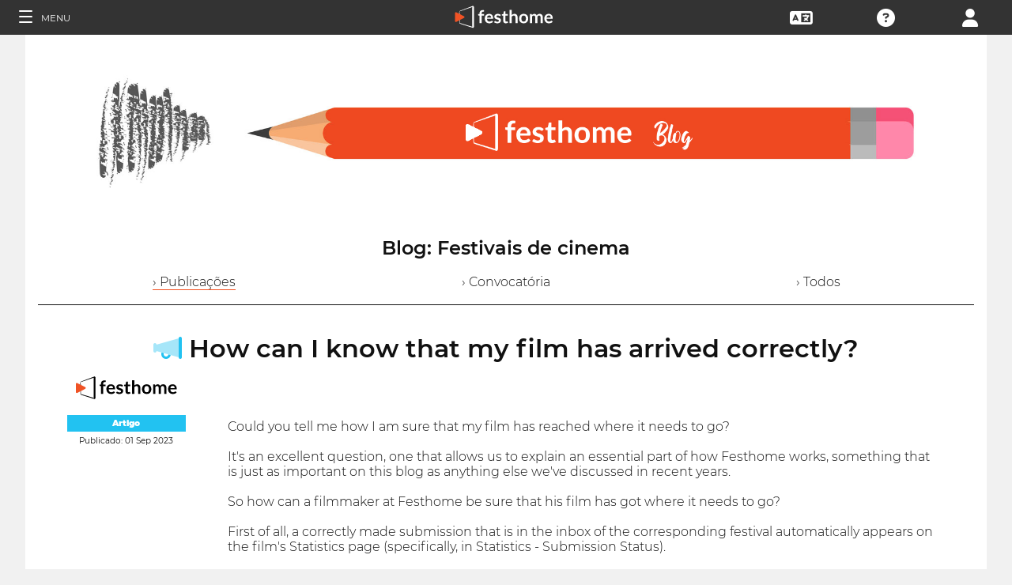

--- FILE ---
content_type: text/html; charset=UTF-8
request_url: https://filmmakers.festhome.com/pt/blog/articles
body_size: 22997
content:
<!DOCTYPE html>
<html xmlns="http://www.w3.org/1999/xhtml" lang="pt">
<head>
<meta name="title" CONTENT="﻿Festivais de cinema: Blog - Festhome"/>
<meta name="author" CONTENT="Festhome" />
<meta name="description" CONTENT="﻿Lista de festivais e informa&ccedil;&otilde;es r&aacute;pidas - Descubra grandes filmes e festivais, um clique de dist&acirc;ncia.">
<meta name="keywords" CONTENT="filmes, festival de cinema, inscrições">
<meta name="revisit" CONTENT="1 day" />
<meta name="distribution" CONTENT="Global" />
<meta name="robots" CONTENT="index,follow" />
<meta http-equiv="Content-Type" content="text/html; charset=utf-8" />
<meta http-equiv="Cache-control" content="public">
<link rel="apple-touch-icon" href="https://festhome.com/favicon.png"/>
<link rel="icon" type="image/png" href="https://festhome.com/favicon.png" />
<meta name="viewport" content="width=device-width, initial-scale=1.0, viewport-fit=cover, minimum-scale=1.0, maximum-scale=1.0, user-scalable=no">


			<link rel="canonical" hreflang="pt" href="https://festhome.com/pt/blog/articles" />
		<link rel="alternate" hreflang="x-default" href="https://festhome.com/blog/articles"/>
		
	<link rel="alternate" hreflang="en" href="https://festhome.com/en/blog/articles"/>	<link rel="alternate" hreflang="es" href="https://festhome.com/es/blog/articles"/>	<link rel="alternate" hreflang="fr" href="https://festhome.com/fr/blog/articles"/>	<link rel="alternate" hreflang="it" href="https://festhome.com/it/blog/articles"/>	<link rel="alternate" hreflang="pt" href="https://festhome.com/pt/blog/articles"/>	<link rel="alternate" hreflang="de" href="https://festhome.com/de/blog/articles"/>	<link rel="alternate" hreflang="ko" href="https://festhome.com/ko/blog/articles"/>	<link rel="alternate" hreflang="ja" href="https://festhome.com/ja/blog/articles"/>	<link rel="alternate" hreflang="ru" href="https://festhome.com/ru/blog/articles"/>	<link rel="alternate" hreflang="zh" href="https://filmmakers.endearu.com/zh/blog/articles"/>

<title>﻿Festivais de cinema: Blog</title>



<!--<link rel="preconnect" href="https://kit-pro.fontawesome.com">-->
<!--<link rel="preconnect" href="https://stats.g.doubleclick.net">-->
<!--<link rel="preconnect" href="https://www.google-analytics.com">-->
<link rel="preconnect" href="https://www.googletagmanager.com" crossorigin>
<link rel="preconnect" href="https://widget.uservoice.com">

<style>
/*
.jwplayer:focus{outline:0}
.jw-tab-focus:focus{
	outline:#0b7ef4 solid 2px;
	outline: none;
	outline:#f15122 solid 0px;
}
.input_pay_class input[type=radio]:checked+label{border-color: #22c2f1;}
.input_pay_class label > img {height: 44px;}
#waivers_table { overflow: auto; }
*/
div.rating:before { color: #999 !important; }
.festhome-bg-medgrey-color { background-color: #999 !important;	}
.profile_circle {
position: relative;
display: inline-block;
height: 0;
border-radius: 50%;
-webkit-box-shadow: 0 @shadow-length 0 0 @shadow;
box-shadow: 0 @shadow-length 0 0 @shadow;
text-shadow: 0 @shadow-length 0 @shadow;
background: #fff;
color: #f15122;
font-size: 4em;
text-align: center;
line-height: 0;
background-size: cover; background-repeat: no-repeat; border: 1px solid #111; width: 42%; padding: 20% 0;
}
.input_button.dark-button {
	text-decoration: none;
	color: #22c2f1;
	background: rgba(33, 33, 33, 0.9);
	border: 1px solid #333;
}
.input_button.dark-button:hover {
	color: #fff;
	background:#222;
	border: 1px solid #22c2f1;
}
</style>
	
<script>
function analytics_script(){
  
  (function(i,s,o,g,r,a,m){i['GoogleAnalyticsObject']=r;i[r]=i[r]||function(){
  (i[r].q=i[r].q||[]).push(arguments)},i[r].l=1*new Date();a=s.createElement(o),
  m=s.getElementsByTagName(o)[0];a.async=1;a.src=g;m.parentNode.insertBefore(a,m)
  })(window,document,'script','//www.googletagmanager.com/gtag/js?id=G-T7NKZY3MN3','ga');
  
  window.dataLayer = window.dataLayer || [];
  function gtag(){dataLayer.push(arguments);}
  gtag('js', new Date());

  gtag('config', 'G-T7NKZY3MN3', { 'anonymize_ip': true });
/*
  (function(i,s,o,g,r,a,m){i['GoogleAnalyticsObject']=r;i[r]=i[r]||function(){
  (i[r].q=i[r].q||[]).push(arguments)},i[r].l=1*new Date();a=s.createElement(o),
  m=s.getElementsByTagName(o)[0];a.async=1;a.src=g;m.parentNode.insertBefore(a,m)
  })(window,document,'script','//www.google-analytics.com/analytics.js','ga');

  ga('create', 'G-T7NKZY3MN3', {
	  'storage': 'none',
	  'clientId': 'visitor-77287a39-34ec-455c-ae37-59c4217b532d'
	});
  ga('set', 'anonymizeIp', true);
  ga('send', 'pageview');
*/
}
</script>


<!-- Google Sign In -->
<meta name="google-signin-scope" content="profile email"/><meta name="google-signin-client_id" content="790093190230-a01d1bj6l6eknacsuvk26i9aeor7lb7j.apps.googleusercontent.com"/>


<!-- Blog OG -->



	<script id="ze-snippet" src="https://static.zdassets.com/ekr/snippet.js?key=0e0070de-302e-4078-84de-5d0dad53176e"> </script>
	<!--Start of Zendesk Chat Script-->
	<script type="text/javascript">
	function zopim_script(){ 
		window.zESettings = {
		 webWidget: {
		   authenticate: {
		     chat: {
		       jwtFn: function(callback) { 
		         fetch('/users/jwt_chat').then(function(res) {
		            res.text().then(function(jwt) {
		             callback(jwt);
		            });
		          });
		        }
		      } 
		    }
		  }
		};
	}
	
	function zopim_script_old(){
		//console.log('loaded zopim');
		window.$zopim||(function(d,s){var z=$zopim=function(c){z._.push(c)},$=z.s=
		d.createElement(s),e=d.getElementsByTagName(s)[0];z.set=function(o){z.set.
		_.push(o)};z._=[];z.set._=[];$.async=!0;$.setAttribute("charset","utf-8");
		$.src="https://static.zdassets.com/ekr/snippet.js?key=0e0070de-302e-4078-84de-5d0dad53176e";z.t=+new Date;$.
		type="text/javascript";e.parentNode.insertBefore($,e)})(document,"script");
		$zopim(function() {
			// Insert API calls below this line
			// e.g. $zopim.livechat.setLanguage('en');
			
			$zopim.livechat.bubble.hide();
			$zopim.livechat.button.setHideWhenOffline(true);
						// Insert API calls above this line
		});
	}
	</script>
	<!--End of Zendesk Chat Script-->


<script type="text/javascript">
function uservoice_script(){
	
	// Include the UserVoice JavaScript SDK (only needed once on a page)
	UserVoice=window.UserVoice||[];(function(){var uv=document.createElement('script');uv.type='text/javascript';uv.async=true;uv.src='//widget.uservoice.com/tb9T1temMc2SuUSs42nIA.js';var s=document.getElementsByTagName('script')[0];s.parentNode.insertBefore(uv,s)})();
	// Set colors
			UserVoice.push(['set', {
	  accent_color: '#f15122',
	  trigger_color: 'white',
	  trigger_background_color: '#f15122',
	  left: '5px',
	  height: '400px',
	  menu_enabled: false,
	  post_suggestion_enabled: false,
	  smartvote_enabled: false,
	  permalinks_enabled: false,
	  ticket_custom_fields: {
						//'vacation': '1',
		'type': 'FESTHOME'
	  },
	  	  strings: {
	  	contact_title: 'Send a message or call us',
	  		  	contact_message_placeholder: 'E-mail: Message us here' + '\n' + '\n' + 'Phone & WhatsApp ES: +34 683 158 619' + '\n' + 'Phone Only US: +1 (516) 858 4285' + '\n' + '\n' + '(Phone 12:00 to 18:00GMT - Now: 06:50)',
	  	//contact_message_placeholder: 'E-mail: Message us here' + '\n' + '\n' + 'Phone ES: +34 683 158 619' + '\n' + 'Phone US: +1 (516) 858 4285' + '\n' + 'Phone UK: +44(0)20 3286 4140﻿' + '\n' + '(Phone 12:00 to 18:00GMT - Now: 06:50)',
	  	//contact_message_placeholder: 'E-mail: Message us here' + '\n' + '\n' + 'Phone support is temporarily disabled due to COVID-19 situation',
	  		  	//contact_message_placeholder: 'Give feedback or ask for help!' + '\n' + '\n' + 'Support limited from 4th to 10th February due to our assistance to the Clermont-Ferrand and Berlin Film Markets',
	  	contact_skip_instant_answers_button: 'Skip and send message',
	  	contact_success_title: 'Message sent!',
	  	contact_success_body: 'We will get back to you soon!',
	  }
	  	}]);
	
	UserVoice.push(['identify', {
					}]);
}
</script>

<script type="text/javascript">    
    window.display_menu = 0;
    function DisplayMenu(){
    	$('#nav-icon1, #nav-icon2').toggleClass('open');
		if(window.display_menu == 0){
			$('.toggle-menu label').fadeOut( 300 );
			$('.main-nav').animate({'left': '0'}, 500, 'easeInOutCubic');
			
			$('.navbar_item').addClass('opened');
			
			$('#navbar_menu').animate({'border-right': '0px solid #222;'}, 300, 'easeInOutSine');
			$('#navbar_menu').addClass('display_none');
			window.display_menu = 1;
		} else {
			$('.toggle-menu label').fadeIn( 300 );
			$('.main-nav').animate({'left': '-83.3%'}, 500, 'easeInOutCubic');
			
			$('.navbar_item').removeClass('opened');
			
			$('#navbar_menu').removeClass('display_none');
			window.display_menu = 0;
		}
	}
</script>

</head>
<body>
	
	<!--
	    <p style="height:14px;background:#f15122;font-size:12px;text-align:center;font-weight:bold;margin: 0px;">We have had a hardware incident with the servers and are bringing back the services, sorry and thank you for your patience.</p>
        -->
    
	
	<noscript>
    	<p class="festhome-bg-color padding-half text-center">Seu navegador tem o JavaScript desativado. Este site requer JavaScript para funcionar corretamente. Por favor, ative o JavaScript ou entre em contato com o suporte</p>
	</noscript>
    <header class="header row">
	    <style>
:root {
  --h: 5rem;
  
  --g-red: #D04B36;
  --g-orange: #E36511;
  --g-yellow: #FFBA00;
  --g-green: #00B180;
  --g-blue: #147AAB;
  --g-indigo: #675997;
  
  --t-blue: #4FA5C2;
  --t-pink: #F587AC;
  --t-white: #F9FBFC;
  
  --b-pink: #C1357E;
  --b-purple: #675997;
  --b-blue: #0655A9;
  
  --p-magenta: #FA5E5B;
  --p-yellow: #FFBA00;
  --p-blue: #4FA5C2;
  
  --a-black: #000000;
  --a-grey: #A3A3A3;
  --a-white: #FFFFFF;
  --a-purple: #800080;
  
  --nb-black: #000000;
  --nb-yellow: #FFF433;
  --nb-white: #FFFFFF;
  --nb-purple: #9B59D0;
}
.event-pride-background {
	background-image: linear-gradient(var(--g-red) 0%, var(--g-red) 16.6666%, var(--g-orange) 16.6666%,var(--g-orange) 33.333%, var(--g-yellow) 33.333%, var(--g-yellow) 50%, var(--g-green) 50%, var(--g-green) 66.6666%, var(--g-blue) 66.6666%, var(--g-blue) 83.3333%, var(--g-indigo) 83.3333%, var(--g-indigo) 100%);
}
.event-xmas-background, .menu.event-xmas-background div:hover>ul {
	background-color: #B3000C !important;
}
.menu.event-xmas-background input {
	background-color: #fff !important;
	color: #B3000C !important;
}
.event-women-background, .menu.event-women-background div:hover>ul {
	background-color: #46296E !important;
}
</style>
	
<script>
	function SearchSite(){
		var value = $('#search_site_data').val();
		
		//$('#card-tags_'+relacion_id).val('...').addClass('festhome-bg-yellow-color');
		
		$.ajax({
		  type: "POST",
		  url: "/homes/search",
		  data: {"value": value},
		  dataType: "html",
		  cache: false
		})
		.done(function(response) {
			if(response){
				$('#search_site_results').removeClass('display_none');
				$('#search_site_results').html(response);
				$('#search_site_data').css('color', 'white');
			} else {
				$('#search_site_data').css('color', 'red');
				$('#search_site_results').addClass('display_none');
				//$('#search_site_results').html('Nothing Found...');
			}
		});
	}
</script>

<div class="menu row col-12   ">
    
	<div class="toggle-menu left col-1" onclick="DisplayMenu();" style="max-width: 16.6%; max-width: 10.6%;">
        <label><span id="nav-icon1"><span></span><span></span><span></span></span> <!--<i class="fad fa-holly-berry"></i>--> <span class="mobile_hide" style="font-size: 0.5em; vertical-align: middle; text-transform: uppercase;">&nbsp;Menu</span></label>
	</div>
	
	<div class="mobile_hide col-4"></div>
	<div class="mobile_hide col-2">
		<a href="https://festhome.com/"><img src="https://festhomedocs.com/img/logos/festhome_white.svg" style="max-width: 100%; height: 100%; padding:0px; margin: 0 auto;" alt=""/></a>
	</div>
	<div class="computer_hide col-2" style="max-width: 41.8%;">
		<a href="https://festhome.com/"><img src="https://festhomedocs.com/img/logos/festhome_white.svg" style="max-width: 100%; height: 100%; padding:0px; margin: 0 auto;" alt=""/></a>
	</div>
    	
		
    <div class="right col-1" style="max-width: 16.6%;">
		<a href="/login" title="﻿Login"><i class="fa fa-user"></i></a>    </div>
    
		
        
	    <div class="right col-1 mobile_hide pointer" data-uv-trigger>
	    	<a title="Suporte Técnico"><i class="fa fa-question-circle"></i></a>
	    </div>
    
    	
    <div class="right col-1 mobile_hide dropdown" style="max-width: 16.6%;">
		<a href="/english"><i class="fa fa-language"></i></a>		<ul style="min-width: 8%;">
	        <li><a href="/en/blog/articles">English</a></li>
	        <li><a href="/es/blog/articles">Español</a></li>
	        <li><a href="/fr/blog/articles">Français</a></li>
	        <li><a href="/it/blog/articles">Italiano</a></li>
	        <li><a href="/pt/blog/articles">Português</a></li>
	        <li><a href="/de/blog/articles">Deutsch</a></li>
	        <li><a href="/ru/blog/articles">русский</a></li>
	        <li><a href="/ko/blog/articles">한국어</a></li>
	        <li><a href="/ja/blog/articles">日本語</a></li>
    	</ul>
    </div>
    
	    
</div>

<div id="search_site_results" class="menu-search-results display_none">
	
</div>

<!-- Filmmakers -->
	
		    	    		        </header>
    <div id="preWrap">
	
					<link rel="stylesheet" type="text/css" href="https://festhomedocs.com/css/jquery.fancybox3.min.css" defer="defer" async="async"/>						<link rel="stylesheet" type="text/css" href="https://festhomedocs.com/css/chosen_0.3.css" defer="defer" async="async"/>												<link rel="stylesheet" type="text/css" href="https://festhomedocs.com/css/fap-6.7.2/css/all.min.css" defer="defer" async="async"/>						<link rel="stylesheet" type="text/css" href="https://festhomedocs.com/css/jquery-ui.min.css" defer="defer" async="async"/><link rel="stylesheet" type="text/css" href="https://festhomedocs.com/css/jquery-ui-timepicker-addon.css" defer="defer" async="async"/>			<link rel="stylesheet" type="text/css" href="https://festhomedocs.com/css/fh_css_v5.4.22.min.css" defer="defer" async="async"/>					
	    
<div id="main-nav" class="main-nav row col-1" style="">
	
	<div class="navbar_item col-1" onclick="DisplayMenu();" style="text-align: center;">
		<span id="nav-icon2"><span></span><span></span><span></span></span> <!--<i style="cursor: pointer; float: none; font-weight: 100; font-size: 0.4em;" class="fa fa-times"></i>-->
	</div>
	
	<div class="navbar_air_separator col-1"></div>
	
		    <div class="navbar_item col-1">
	    	<a href="/login">﻿Login</a>	    </div>
	    <div class="navbar_item col-1">
			<a href="/register">﻿Registrar</a>	    </div>
		
	<div class="navbar_air_separator col-1"></div>
	<!--<div class="navbar_separator col-1"></div>-->
	
		
		
	<div class="navbar_air_separator col-1"></div>
	<div class="navbar_air_separator col-1"></div>
	
        	    	
	<div class="navbar_separator col-1" style="font-style: italic; text-align: center; font-size: 0.7em; border: none;">﻿Ir para...</div>
	
    <div class="navbar_item col-1">
		<a href="https://filmmakers.festhome.com"><b style="color: #f15122;">&bullet;</b> Área do Cineasta</a>    </div>
    
    <div class="navbar_item col-1">
		<a href="https://festivals.festhome.com">Área do Festival</a>    </div>
    
    <div class="navbar_item col-1">
		<a href="/industry_events">Industry Area</a>    </div>
    
        <div class="navbar_item col-1">
		<a href="https://tv.festhome.com">Festhome TV</a>    </div>
	<div class="navbar_item nav-dropdown col-1">
		<a>﻿Idioma&nbsp;&nbsp;&#x25BE;</a>
		<ul>
	        <li><a href="/en/blog/articles">English</a></li>
	        <li><a href="/es/blog/articles">Español</a></li>
	        <li><a href="/fr/blog/articles">Français</a></li>
	        <li><a href="/it/blog/articles">Italiano</a></li>
	        <li><a href="/pt/blog/articles">Português</a></li>
	        <li><a href="/de/blog/articles">Deutsch</a></li>
	        <li><a href="/ru/blog/articles">русский</a></li>
	        <li><a href="/ko/blog/articles">한국어</a></li>
	        <li><a href="/ja/blog/articles">日本語</a></li>
		</ul>
	</div>
        
</div>	    
	    <div id="wrap">
		    
		    		    		    	    
							<script type="text/javascript" src="https://festhomedocs.com/js/jquery-3.2.1.js"></script>				<script type="text/javascript" src="https://festhomedocs.com/js/chosen.jquery.min.js" defer="defer"></script>						
			<div id="content_wrapper">
	        	<div id="contenido">
	
	<script>
	    function ShareFB(festival_url){
		    window.open('https://www.facebook.com/sharer/sharer.php?u=https://festhome.com/festival/'+festival_url,'facebook-share-dialog',"width=626, height=436");
	    }
	    function ShareTW(festival_url,festival_name,hashtag){
		    var twtTitle = festival_name;
		    var twtUrl = 'https://festhome.com/festival/'+festival_url;
		    var twHastag = '';
		    if(hashtag){
			    twHastag = '&hashtags='+hashtag+'&related='+hashtag;
		    }
		    var twtLink = 'http://twitter.com/intent/tweet?text=' + encodeURIComponent(twtTitle) + '&url=' + encodeURIComponent(twtUrl) + '&via=festhome' + twHastag;
		    var width  = 575,
		        height = 400,
		        left   = ($(window).width()  - width)  / 2,
		        top    = ($(window).height() - height) / 2,
		        url    = twtLink,
		        opts   = 'status=1' +
		                 ',width='  + width  +
		                 ',height=' + height +
		                 ',top='    + top    +
		                 ',left='   + left;
		    
		    window.open(url, 'twitter', opts);
	    }
	    
	    function ShareBlogFB(noticia_url){
		    window.open('https://www.facebook.com/sharer/sharer.php?u=https://festhome.com/blog-article/'+noticia_url,'facebook-share-dialog',"width=626, height=436");
	    }
	    function ShareBlogTW(noticia_url,noticia_title){
		    var twtTitle = noticia_title;
		    var twtUrl = 'https://festhome.com/blog-article/'+noticia_url;
		    var twHastag = '';
		    var twtLink = 'http://twitter.com/intent/tweet?text=' + encodeURIComponent(twtTitle) + '&url=' + encodeURIComponent(twtUrl) + '&via=festhome' + twHastag;
		    var width  = 575,
		        height = 400,
		        left   = ($(window).width()  - width)  / 2,
		        top    = ($(window).height() - height) / 2,
		        url    = twtLink,
		        opts   = 'status=1' +
		                 ',width='  + width  +
		                 ',height=' + height +
		                 ',top='    + top    +
		                 ',left='   + left;
		    
		    window.open(url, 'twitter', opts);
	    }
	</script>
	
	<div class="col-12 padding festhome-bg-white-color">
		
		<div class="col-12">
			<img style="width: 100%;" src="https://festhomedocs.com/img/bbf/banner-blog5.jpg">
		</div>
		<br style="clear: both;"/>
		<br style="clear: both;"/>
		
		<div class="col-12 text-center">
			<h1 class="text-big text-bold">Blog:&nbsp;﻿Festivais de cinema</h1>
			<br>
			<div class="col-4 text-center">
				<a href="/blog/articles" class="text-thin border-bottom-festhome thin-border-bottom">&rsaquo;&nbsp;Publicações</a>
			</div>
			<div class="col-4 text-center">
				<a href="/blog/call-for-entries" class="text-thin ">&rsaquo;&nbsp;﻿Convocatória</a>
			</div>
			<div class="col-4 text-center">
				<a href="/blog/all" class="text-thin ">&rsaquo;&nbsp;﻿Todos</a>
			</div>
		</div>
				<br style="clear: both;"/>
		<br style="clear: both;"/>
		
		<div class="col-12 border-top-black thin-border-top">&nbsp;</div>
		
				
			

	
	<div class="col-12 festhome-bg-white-color padding">
	
		<div class="col-12 text-center">
			<!--
			<div class="col-1 text-center">
				<span class=""><i class="fad fa-megaphone fa-2x festhome-comp-color"></i>&nbsp;</span>
			</div>
			-->
			<div class="col-12 text-center">
				<h2 class="text-bigger text-bold festhome-black-color"><i class="fad fa-megaphone festhome-comp-color"></i> How can I know that my film has arrived correctly?</h2>
			</div>
		</div>
		<div class="col-2 ">
			<div class="col-12 padding-half">
				<img class="festival-edit-prom-banner" alt="Logo of Festhome" data-src="https://documents.festhome.com/img/logos/festhome_black.svg">
			</div>
			<div class="col-12 text-center">
				<div class="text-smallest blog-tag festhome-bg-comp-color fullwidth">
										<a href="/blog/100" class="white">Artigo</a>				</div>
				<span class="text-smallest">﻿Publicado:&nbsp;01 Sep 2023</span>
			</div>
		</div>
		<div class="col-10 padding">
			
			<br style="clear: both;"/>
			<br style="clear: both;"/>
			
						
			<div class="col-12 padding blog-text-body text-thin">
				Could you tell me how I am sure that my film has reached where it needs to go?<br />
<br />
It's an excellent question, one that allows us to explain an essential part of how Festhome works, something that is just as important on this blog as anything else we've discussed in recent years.<br />
<br />
So how can a filmmaker at Festhome be sure that his film has got where it needs to go?<br />
<br />
First of all, a correctly made submission that is in the inbox of the corresponding festival automatically appears on the film's Statistics page (specifically, in Statistics - Submission Status).<br />
<br />
By default, until the festival sees the inscription, a red clock appears to the right of that inscription. When the festival has seen it, that icon changes automatically and becomes a blue eye. Once the festival notification date has passed (which also appears there next to the registration) that icon changes again, and there are 3 possible changes:<br />
<br />
-If the festival has put the entry in the Selected state, that icon becomes a white thumbs up in white on a green background.<br />
- If the festival has not put it in Selected status, the icon becomes a white x on a gray background.<br />
- Finally, if the festival has not worked with the registration statuses so that we can tell you if you are selected or not, our system will show you the figure of a man with a watch in white on a gray background. We do this because we want to show clearly that we don't make up submission statuses or change them capriciously, so that filmmakers know that we don't have enough information to indicate a selection or non-selection and we indicate it directly, without filters, so filmmakers know what to expect.<br />
<br />
In any case, all you have to do is place the cursor on that icon (in any of its different options) for a tooltip to appear that tells the filmmaker what it means at all times and, therefore, what the festival is doing with the submission at any time.<br />
<br />
That is the information that filmmakers can see every moment about the status of their submissions.<br />
<br />
As a final note, we want to emphasize that we insist that festivals see all their entries, and especially when it comes to festivals with their own entry fee, if we detect problems with viewings from a festival, our system automatically blocks payments until are solved. Although the platform seems to be a simple internally, there is a lot of work behind it, and we take it very seriously that all parties involved, filmmakers and festivals, are satisfied with our role as intermediaries. If we detect festivals that are not fulfilling their part of seeing and evaluating their entries, we do not hesitate to contact them and resolve it.			</div>
			<br style="clear: both;"/>
			<br style="clear: both;"/>
						
			<br style="clear: both;"/>
			<br style="clear: both;"/>
				
			<div class="col-2 padding-sides">
				<a href="/blog-article/how-can-i-know-that-my-film-has-arrived-correctly" class="input_button dashboard_mini active-button"><i class="fa fa-link festhome-color"></i>&nbsp;﻿Link</a>			</div>
			
			<div class="col-2">&nbsp;</div>
			<div class="col-8">
				<div class="col-4 festival-viewer-box-title">Compartilhar em Redes Sociais</div>
				<div class="col-4 padding-sides-half">
					<a class="input_button festival-card-mini" onclick="ShareBlogFB('how-can-i-know-that-my-film-has-arrived-correctly');return false;" rel="nofollow" share_url="https://festhome.com/blog-article/how-can-i-know-that-my-film-has-arrived-correctly" target="_blank">
					    <i class="fa fa-thumbs-up" style="color: #3b5998;"></i>&nbsp;Facebook&nbsp;
					</a>
				</div>
				<div class="col-4 padding-sides-half">
					<a class="input_button festival-card-mini" onclick="ShareBlogTW('how-can-i-know-that-my-film-has-arrived-correctly','How can I know that my film has arrived correctly?');return false;">
					    <i class="fab fa-twitter" style="color: #00aced;"></i>&nbsp;Tweet
					</a>
				</div>
			</div>
			
		</div>
	</div>

				
			<div class="col-12 border-top-grey">&nbsp;</div>
			
				
			

	
	<div class="col-12 festhome-bg-white-color padding">
	
		<div class="col-12 text-center">
			<!--
			<div class="col-1 text-center">
				<span class=""><i class="fad fa-megaphone fa-2x festhome-comp-color"></i>&nbsp;</span>
			</div>
			-->
			<div class="col-12 text-center">
				<h2 class="text-bigger text-bold festhome-black-color"><i class="fad fa-megaphone festhome-comp-color"></i> OYSTERS AND SNAILS</h2>
			</div>
		</div>
		<div class="col-2 ">
			<div class="col-12 padding-half">
				<img class="festival-edit-prom-banner" alt="Logo of Festhome" data-src="https://documents.festhome.com/img/logos/festhome_black.svg">
			</div>
			<div class="col-12 text-center">
				<div class="text-smallest blog-tag festhome-bg-comp-color fullwidth">
										<a href="/blog/100" class="white">Artigo</a>				</div>
				<span class="text-smallest">﻿Publicado:&nbsp;08 May 2023</span>
			</div>
		</div>
		<div class="col-10 padding">
			
			<br style="clear: both;"/>
			<br style="clear: both;"/>
			
						
			<div class="col-12 padding blog-text-body text-thin">
				If that initially censored scene of Kubrick's Spartacus gives title to this blog entry, it is not because I want to discuss the benefits or supposed evils of homosexuality, but because it is common among the cinephile population to establish closed areas of enjoyment and interest. This one prefers the experimental cinema of Stan Brakhage, that one only sees Marvel movies, that one gets excited with the French melodramas of the 30s, the one beyond only sees film noir made in classic Hollywood. Yet, establishing these watertight compartments it is impossible to have a global, complete, broad vision of what cinema is.<br />
<br />
Naturally you may like only oysters or only snails, but it is much more enriching to enjoy both knowing that they are different, and therefore being able to see with as much joy the science fiction made in Hollywood in the 50s and the essays of the Dziga Vertov Group in the 60s/70s,  knowing that they are different things. And we should be thankful for that, because there is not one single type of cinema that has been possible in 120 years, and counting, of cinematographic history.			</div>
			<br style="clear: both;"/>
			<br style="clear: both;"/>
						<div class="col-3">&nbsp;</div>
			<div class="col-6 padding">
				<img class="festival-edit-prom-banner" data-src="https://festhomedocs.com/blog/25363/img_2-25363.jpg">
			</div>
						
			<br style="clear: both;"/>
			<br style="clear: both;"/>
				
			<div class="col-2 padding-sides">
				<a href="/blog-article/oysters-and-snails" class="input_button dashboard_mini active-button"><i class="fa fa-link festhome-color"></i>&nbsp;﻿Link</a>			</div>
			
			<div class="col-2">&nbsp;</div>
			<div class="col-8">
				<div class="col-4 festival-viewer-box-title">Compartilhar em Redes Sociais</div>
				<div class="col-4 padding-sides-half">
					<a class="input_button festival-card-mini" onclick="ShareBlogFB('oysters-and-snails');return false;" rel="nofollow" share_url="https://festhome.com/blog-article/oysters-and-snails" target="_blank">
					    <i class="fa fa-thumbs-up" style="color: #3b5998;"></i>&nbsp;Facebook&nbsp;
					</a>
				</div>
				<div class="col-4 padding-sides-half">
					<a class="input_button festival-card-mini" onclick="ShareBlogTW('oysters-and-snails','OYSTERS AND SNAILS');return false;">
					    <i class="fab fa-twitter" style="color: #00aced;"></i>&nbsp;Tweet
					</a>
				</div>
			</div>
			
		</div>
	</div>

				
			<div class="col-12 border-top-grey">&nbsp;</div>
			
				
			

	
	<div class="col-12 festhome-bg-white-color padding">
	
		<div class="col-12 text-center">
			<!--
			<div class="col-1 text-center">
				<span class=""><i class="fad fa-megaphone fa-2x festhome-comp-color"></i>&nbsp;</span>
			</div>
			-->
			<div class="col-12 text-center">
				<h2 class="text-bigger text-bold festhome-black-color"><i class="fad fa-megaphone festhome-comp-color"></i> Incident with our servers</h2>
			</div>
		</div>
		<div class="col-2 ">
			<div class="col-12 padding-half">
				<img class="festival-edit-prom-banner" alt="Logo of Festhome" data-src="https://documents.festhome.com/img/logos/festhome_black.svg">
			</div>
			<div class="col-12 text-center">
				<div class="text-smallest blog-tag festhome-bg-comp-color fullwidth">
										<a href="/blog/100" class="white">Artigo</a>				</div>
				<span class="text-smallest">﻿Publicado:&nbsp;26 Apr 2023</span>
			</div>
		</div>
		<div class="col-10 padding">
			
			<br style="clear: both;"/>
			<br style="clear: both;"/>
			
						<div class="col-3">&nbsp;</div>
			<div class="col-6">
				<img class="festival-edit-prom-banner" data-src="https://festhomedocs.com/blog/25956/img_1-25956.jpg">
			</div>
			<div class="col-3">&nbsp;</div>
			
			<br style="clear: both;"/>
			<br style="clear: both;"/>
						
			<div class="col-12 padding blog-text-body text-thin">
				Last week, specifically on Friday 21st at night, we suffered a serious problem with the servers that made all Festhome services unavailable for several hours. Although we have already managed to have all the services up and running again, we want to explain what happened and the measures we are taking to avoid, as far as possible, another similar incident, the first one of this magnitude we have had in 13 years.<br />
<br />
<b>What happened?</b><br />
<br />
Around 2 AM, all Festhome services became inaccessible. After a quick evaluation, we realised that the problem came from the main database server, on which the rest of the services rely to save and obtain the data pertaining to everything that is done in Festhome. Once the data center operators could physically access the server in question, they informed us that the hard drive was not working, so we started the process to recover the data from another hard drive and replace the failed one to put back the online service. This in itself is not a very big problem, and apart from the time lost without connection, which at this moment was a little over an hour, there would be no further incident. The serious problem arouse when accessing the second disk that contains the instant backups, as it did not respond either. From this moment on, we started working on trying to recover the data from the hard drives so that we could restore service with all the data, but hours go by without much progress and finding more and more problems with the hard drives. We believed that some kind of power outage or something similar had fried both hard drives at the same time, since it is extremely rare for two hard drives to die at the same time. In these 13 years we have never lost a single piece of information or registration and we are very ashamed of this episode.<br />
<br />
<b>What did we do?</b><br />
<br />
Once the magnitude of the problem was known, we decided to work in parallel on using one of the backups external to the server to restore the service if we were not able to recover it with the data from the failed server. About 7 hours after the start of the incident, we had the service ready to be restored, but with the data from the last backup that was made external to the server, which is from Thursday morning, the 20th.<br />
<br />
At this point, we had to make the decision to wait to recover the data from the corrupted hard drives so that there are no lost shipments or transactions, or to restore service without Thursday's data. After careful consideration, we decided that too many hours had passed without service, and it was important that users could continue to send and watch the movies, and whenever we had he data for Thursday, we would push it back to the new server manually.<br />
<br />
This seemed to be the right decision, as several days later we are still trying to recover the other server, but we have less and less hope that we can indeed recover the data that was not saved on other servers.<br />
<br />
<b>What solutions have we found for now and the future?</b><br />
<br />
Right now, our support colleagues have been manually rebuilding transactions that users have told us they lost, but it's an imperfect solution. We count on our users to notify us of problems they have had, to manually fix those problems and have all the data as it should appear in their accounts. It's a slow process, but right now it seems to be the only one possible.<br />
<br />
As for the future, we're going to increase the redundancy of the databases in the live service with better point-of-failure protections, so that if a server suddenly fails, the service will continue to function. 13 years is a long time without losing data, but if we can be better, we must be, so we are also going to increase the frequency of external back-ups to the data servers, in case there is a similar problem in the future, we can recover data with less loss.<br />
<br />
We want to apologise to all our users and thank you for your enormous patience in recent days. It has been many hours without sleep and with great nerves due to ignorance of what was happening. When you have a computer in front of you, it's already difficult at times but at least you can touch it. With servers hosted in bunkers thousands of kilometers away and with which you can only work with a Matrix-style command line, uncertainties and nerves increase exponentially.			</div>
			<br style="clear: both;"/>
			<br style="clear: both;"/>
						
			<br style="clear: both;"/>
			<br style="clear: both;"/>
				
			<div class="col-2 padding-sides">
				<a href="/blog-article/incident-with-our-servers" class="input_button dashboard_mini active-button"><i class="fa fa-link festhome-color"></i>&nbsp;﻿Link</a>			</div>
			
			<div class="col-2">&nbsp;</div>
			<div class="col-8">
				<div class="col-4 festival-viewer-box-title">Compartilhar em Redes Sociais</div>
				<div class="col-4 padding-sides-half">
					<a class="input_button festival-card-mini" onclick="ShareBlogFB('incident-with-our-servers');return false;" rel="nofollow" share_url="https://festhome.com/blog-article/incident-with-our-servers" target="_blank">
					    <i class="fa fa-thumbs-up" style="color: #3b5998;"></i>&nbsp;Facebook&nbsp;
					</a>
				</div>
				<div class="col-4 padding-sides-half">
					<a class="input_button festival-card-mini" onclick="ShareBlogTW('incident-with-our-servers','Incident with our servers');return false;">
					    <i class="fab fa-twitter" style="color: #00aced;"></i>&nbsp;Tweet
					</a>
				</div>
			</div>
			
		</div>
	</div>

				
			<div class="col-12 border-top-grey">&nbsp;</div>
			
				
			

	
	<div class="col-12 festhome-bg-white-color padding">
	
		<div class="col-12 text-center">
			<!--
			<div class="col-1 text-center">
				<span class=""><i class="fad fa-megaphone fa-2x festhome-comp-color"></i>&nbsp;</span>
			</div>
			-->
			<div class="col-12 text-center">
				<h2 class="text-bigger text-bold festhome-black-color"><i class="fad fa-megaphone festhome-comp-color"></i> EVERY YEAR WITH 13 MOONS</h2>
			</div>
		</div>
		<div class="col-2 ">
			<div class="col-12 padding-half">
				<img class="festival-edit-prom-banner" alt="Logo of Festhome" data-src="https://documents.festhome.com/img/logos/festhome_black.svg">
			</div>
			<div class="col-12 text-center">
				<div class="text-smallest blog-tag festhome-bg-comp-color fullwidth">
										<a href="/blog/100" class="white">Artigo</a>				</div>
				<span class="text-smallest">﻿Publicado:&nbsp;19 Apr 2023</span>
			</div>
		</div>
		<div class="col-10 padding">
			
			<br style="clear: both;"/>
			<br style="clear: both;"/>
			
						
			<div class="col-12 padding blog-text-body text-thin">
				June 10 will mark the 41st anniversary of Rainer Werner Fassbinder’s death at 37 years of age, an essential filmmaker who is seldom named now, and even less known, in another act of cinephile forgetfulness that is actually an act of basic ignorance.<br />
<br />
If Fassbinder is essential it is because no one (or almost) like him was able to x-ray and show how human relationships are based on possession and the natural cruelty that possession entails, and he did so by creating films that were sometimes cruel, sometimes failed, but always stark, honest and lucid, like that impossible proof of love in In a Year with 13 Moons, or that imaginary happiness in Fox and His Friends. Perhaps the forgetfulness I mentioned above is due to the fact that the bulk of his filmography (an astonishing number of 44 works between feature films for cinema and television, some short films, some miniseries, some macroseries, all made in a time frame of just 15 years) can be described as melodramas, a genre reviled in our days for reasons that elude me, and that Fassbinder learned to love and practice by watching the very remarkable work of another forgotten master, Douglas Sirk. Or perhaps the cause of it is the fact that Fassbinder's work lacks the handbrake, the self-censoring and the sugar coating of contemporary drama.<br />
<br />
Be that as it may, it is never a bad time, with or without an anniversary, to remember and celebrate the work of the Bavarian genius, and to declare (contrary to what the title of his first feature film affirms) that the love for Fassbinder's work can never be colder than death.			</div>
			<br style="clear: both;"/>
			<br style="clear: both;"/>
						<div class="col-3">&nbsp;</div>
			<div class="col-6 padding">
				<img class="festival-edit-prom-banner" data-src="https://festhomedocs.com/blog/25362/img_2-25362.jpg">
			</div>
						
			<br style="clear: both;"/>
			<br style="clear: both;"/>
				
			<div class="col-2 padding-sides">
				<a href="/blog-article/every-year-with-moons" class="input_button dashboard_mini active-button"><i class="fa fa-link festhome-color"></i>&nbsp;﻿Link</a>			</div>
			
			<div class="col-2">&nbsp;</div>
			<div class="col-8">
				<div class="col-4 festival-viewer-box-title">Compartilhar em Redes Sociais</div>
				<div class="col-4 padding-sides-half">
					<a class="input_button festival-card-mini" onclick="ShareBlogFB('every-year-with-moons');return false;" rel="nofollow" share_url="https://festhome.com/blog-article/every-year-with-moons" target="_blank">
					    <i class="fa fa-thumbs-up" style="color: #3b5998;"></i>&nbsp;Facebook&nbsp;
					</a>
				</div>
				<div class="col-4 padding-sides-half">
					<a class="input_button festival-card-mini" onclick="ShareBlogTW('every-year-with-moons','EVERY YEAR WITH 13 MOONS');return false;">
					    <i class="fab fa-twitter" style="color: #00aced;"></i>&nbsp;Tweet
					</a>
				</div>
			</div>
			
		</div>
	</div>

				
			<div class="col-12 border-top-grey">&nbsp;</div>
			
				
			

	
	<div class="col-12 festhome-bg-white-color padding">
	
		<div class="col-12 text-center">
			<!--
			<div class="col-1 text-center">
				<span class=""><i class="fad fa-megaphone fa-2x festhome-comp-color"></i>&nbsp;</span>
			</div>
			-->
			<div class="col-12 text-center">
				<h2 class="text-bigger text-bold festhome-black-color"><i class="fad fa-megaphone festhome-comp-color"></i> THE SHORT FILM’S LONG REACH</h2>
			</div>
		</div>
		<div class="col-2 ">
			<div class="col-12 padding-half">
				<img class="festival-edit-prom-banner" alt="Logo of Festhome" data-src="https://documents.festhome.com/img/logos/festhome_black.svg">
			</div>
			<div class="col-12 text-center">
				<div class="text-smallest blog-tag festhome-bg-comp-color fullwidth">
										<a href="/blog/100" class="white">Artigo</a>				</div>
				<span class="text-smallest">﻿Publicado:&nbsp;06 Mar 2023</span>
			</div>
		</div>
		<div class="col-10 padding">
			
			<br style="clear: both;"/>
			<br style="clear: both;"/>
			
						
			<div class="col-12 padding blog-text-body text-thin">
				There has been a recurring debate about short films for years at festivals, professional meetings, round tables, markets, etc. It would be summarized in this question: why does the short film not receive the same recognition as the feature film? The problem with this question (most commonly asked by distributors, but not exclusively by them at all) is that it does not clarify what recognition it is talking about or who would have to carry it out. That is, it does not clarify to whom the question is addressed, so it is impossible to answer.<br />
<br />
If we talk about short films as cinematographic works, we must remember that some of the great masters in the history of cinema have delivered great works in short format (Godard, Malle, Varda, Marker, Garrel ...). As a work of art, short film is already recognized throughout the world. But is it as an industrial product?<br />
<br />
Following the logic of capitalism, a short film can never produce the same profit as a feature film (in fact, it is unusual for a short film to generate a profit), whether its budget is very large or very small, so as an industrial product it will never have the same recognition as a feature film, naturally, and it would be rather healthy to understand that these two perspectives are complementary and do not exclude one another.			</div>
			<br style="clear: both;"/>
			<br style="clear: both;"/>
						<div class="col-3">&nbsp;</div>
			<div class="col-6 padding">
				<img class="festival-edit-prom-banner" data-src="https://festhomedocs.com/blog/25361/img_2-25361.jpg">
			</div>
						
			<br style="clear: both;"/>
			<br style="clear: both;"/>
				
			<div class="col-2 padding-sides">
				<a href="/blog-article/the-short-film-s-long-reach" class="input_button dashboard_mini active-button"><i class="fa fa-link festhome-color"></i>&nbsp;﻿Link</a>			</div>
			
			<div class="col-2">&nbsp;</div>
			<div class="col-8">
				<div class="col-4 festival-viewer-box-title">Compartilhar em Redes Sociais</div>
				<div class="col-4 padding-sides-half">
					<a class="input_button festival-card-mini" onclick="ShareBlogFB('the-short-film-s-long-reach');return false;" rel="nofollow" share_url="https://festhome.com/blog-article/the-short-film-s-long-reach" target="_blank">
					    <i class="fa fa-thumbs-up" style="color: #3b5998;"></i>&nbsp;Facebook&nbsp;
					</a>
				</div>
				<div class="col-4 padding-sides-half">
					<a class="input_button festival-card-mini" onclick="ShareBlogTW('the-short-film-s-long-reach','THE SHORT FILM’S LONG REACH');return false;">
					    <i class="fab fa-twitter" style="color: #00aced;"></i>&nbsp;Tweet
					</a>
				</div>
			</div>
			
		</div>
	</div>

				
			<div class="col-12 border-top-grey">&nbsp;</div>
			
				
			

	
	<div class="col-12 festhome-bg-white-color padding">
	
		<div class="col-12 text-center">
			<!--
			<div class="col-1 text-center">
				<span class=""><i class="fad fa-megaphone fa-2x festhome-comp-color"></i>&nbsp;</span>
			</div>
			-->
			<div class="col-12 text-center">
				<h2 class="text-bigger text-bold festhome-black-color"><i class="fad fa-megaphone festhome-comp-color"></i> FROM BERLANGA TO EL FARY</h2>
			</div>
		</div>
		<div class="col-2 ">
			<div class="col-12 padding-half">
				<img class="festival-edit-prom-banner" alt="Logo of Festhome" data-src="https://documents.festhome.com/img/logos/festhome_black.svg">
			</div>
			<div class="col-12 text-center">
				<div class="text-smallest blog-tag festhome-bg-comp-color fullwidth">
										<a href="/blog/100" class="white">Artigo</a>				</div>
				<span class="text-smallest">﻿Publicado:&nbsp;09 Feb 2023</span>
			</div>
		</div>
		<div class="col-10 padding">
			
			<br style="clear: both;"/>
			<br style="clear: both;"/>
			
						
			<div class="col-12 padding blog-text-body text-thin">
				Of all the cinema made under Franco's fascist regime, there are many things to throw into the sea tied with chains so that it never returns to the surface, and some other things (just a few) we can celebrate on, such as Berlanga's cinema. But while Berlanga's cinema is still alive today, there is a moment that represents the cinema of Francoism like no other, and that decades later is still remembered because it also represents what it was like to be a man in Franco’s regime. I am referring to the celebrated moment (in an atrocious film such as Atraco a las 3, by José María Forqué) in which José Luis López Vázquez declares himself "an admirer, a slave, a friend, a servant" (it happens more than once in the film).<br />
<br />
Without genuflection, but on his knees, López Vázquez’ character represents several generations of men at the mercy of power, fame, feminine beauty understood as a platonic ideal, and who have a very evident exponent in El Fary when he spoke of the "soft man" without realizing he was also subjugated. The violence defended by people like El Fary only showed their impotence and in 2022 we are grateful because they are disappearing, although gender violence has not, sadly, been extinguished yet.			</div>
			<br style="clear: both;"/>
			<br style="clear: both;"/>
						<div class="col-3">&nbsp;</div>
			<div class="col-6 padding">
				<img class="festival-edit-prom-banner" data-src="https://festhomedocs.com/blog/25360/img_2-25360.jpg">
			</div>
						
			<br style="clear: both;"/>
			<br style="clear: both;"/>
				
			<div class="col-2 padding-sides">
				<a href="/blog-article/from-berlanga-to-el-fary" class="input_button dashboard_mini active-button"><i class="fa fa-link festhome-color"></i>&nbsp;﻿Link</a>			</div>
			
			<div class="col-2">&nbsp;</div>
			<div class="col-8">
				<div class="col-4 festival-viewer-box-title">Compartilhar em Redes Sociais</div>
				<div class="col-4 padding-sides-half">
					<a class="input_button festival-card-mini" onclick="ShareBlogFB('from-berlanga-to-el-fary');return false;" rel="nofollow" share_url="https://festhome.com/blog-article/from-berlanga-to-el-fary" target="_blank">
					    <i class="fa fa-thumbs-up" style="color: #3b5998;"></i>&nbsp;Facebook&nbsp;
					</a>
				</div>
				<div class="col-4 padding-sides-half">
					<a class="input_button festival-card-mini" onclick="ShareBlogTW('from-berlanga-to-el-fary','FROM BERLANGA TO EL FARY');return false;">
					    <i class="fab fa-twitter" style="color: #00aced;"></i>&nbsp;Tweet
					</a>
				</div>
			</div>
			
		</div>
	</div>

				
			<div class="col-12 border-top-grey">&nbsp;</div>
			
				
			

	
	<div class="col-12 festhome-bg-white-color padding">
	
		<div class="col-12 text-center">
			<!--
			<div class="col-1 text-center">
				<span class=""><i class="fad fa-megaphone fa-2x festhome-comp-color"></i>&nbsp;</span>
			</div>
			-->
			<div class="col-12 text-center">
				<h2 class="text-bigger text-bold festhome-black-color"><i class="fad fa-megaphone festhome-comp-color"></i> UNSUNG HEROES</h2>
			</div>
		</div>
		<div class="col-2 ">
			<div class="col-12 padding-half">
				<img class="festival-edit-prom-banner" alt="Logo of Festhome" data-src="https://documents.festhome.com/img/logos/festhome_black.svg">
			</div>
			<div class="col-12 text-center">
				<div class="text-smallest blog-tag festhome-bg-comp-color fullwidth">
										<a href="/blog/100" class="white">Artigo</a>				</div>
				<span class="text-smallest">﻿Publicado:&nbsp;09 Dec 2022</span>
			</div>
		</div>
		<div class="col-10 padding">
			
			<br style="clear: both;"/>
			<br style="clear: both;"/>
			
						
			<div class="col-12 padding blog-text-body text-thin">
				It is usual among Martin Scorsese fans (I am not one of them) to celebrate the vigor of his shots, the genius of his mise-en-scène, the vital energy that his films give off. But it is much less common to mention his collaborators as essential pieces of that Scorsese touch: despite my love for Paul Schrader’s work as a screenwriter and as a director (he is the author of the scripts of Taxi Driver and Raging Bull), I think that the main responsible for the Scorsesian narration is Thelma Schoonmaker, almost exclusive editor of Scorsese since 1967 and responsible for both the bombastic rhythm of The Color of Money and creating some narrative sense in a film as poorly made as The Departed.<br />
<br />
<br />
Schoonmaker has not worked alone for Scorsese, but almost, and it becomes so difficult to find in a film made by another director the continuation of the movement by cut (movement of the camera or the elements / people in the shot) that is so natural and frequent in the cinema of the filmmakers from New York, that one tends to think that Scorsese films for Schoonmaker, and that Schoonmaker determines the way he shoots.			</div>
			<br style="clear: both;"/>
			<br style="clear: both;"/>
						<div class="col-3">&nbsp;</div>
			<div class="col-6 padding">
				<img class="festival-edit-prom-banner" data-src="https://festhomedocs.com/blog/24907/img_2-24907.jpg">
			</div>
						
			<br style="clear: both;"/>
			<br style="clear: both;"/>
				
			<div class="col-2 padding-sides">
				<a href="/blog-article/unsung-heroes" class="input_button dashboard_mini active-button"><i class="fa fa-link festhome-color"></i>&nbsp;﻿Link</a>			</div>
			
			<div class="col-2">&nbsp;</div>
			<div class="col-8">
				<div class="col-4 festival-viewer-box-title">Compartilhar em Redes Sociais</div>
				<div class="col-4 padding-sides-half">
					<a class="input_button festival-card-mini" onclick="ShareBlogFB('unsung-heroes');return false;" rel="nofollow" share_url="https://festhome.com/blog-article/unsung-heroes" target="_blank">
					    <i class="fa fa-thumbs-up" style="color: #3b5998;"></i>&nbsp;Facebook&nbsp;
					</a>
				</div>
				<div class="col-4 padding-sides-half">
					<a class="input_button festival-card-mini" onclick="ShareBlogTW('unsung-heroes','UNSUNG HEROES');return false;">
					    <i class="fab fa-twitter" style="color: #00aced;"></i>&nbsp;Tweet
					</a>
				</div>
			</div>
			
		</div>
	</div>

				
			<div class="col-12 border-top-grey">&nbsp;</div>
			
				
			

	
	<div class="col-12 festhome-bg-white-color padding">
	
		<div class="col-12 text-center">
			<!--
			<div class="col-1 text-center">
				<span class=""><i class="fad fa-megaphone fa-2x festhome-comp-color"></i>&nbsp;</span>
			</div>
			-->
			<div class="col-12 text-center">
				<h2 class="text-bigger text-bold festhome-black-color"><i class="fad fa-megaphone festhome-comp-color"></i> THE PARADOX OF PURITANISM</h2>
			</div>
		</div>
		<div class="col-2 ">
			<div class="col-12 padding-half">
				<img class="festival-edit-prom-banner" alt="Logo of Festhome" data-src="https://documents.festhome.com/img/logos/festhome_black.svg">
			</div>
			<div class="col-12 text-center">
				<div class="text-smallest blog-tag festhome-bg-comp-color fullwidth">
										<a href="/blog/100" class="white">Artigo</a>				</div>
				<span class="text-smallest">﻿Publicado:&nbsp;10 Nov 2022</span>
			</div>
		</div>
		<div class="col-10 padding">
			
			<br style="clear: both;"/>
			<br style="clear: both;"/>
			
						<div class="col-3">&nbsp;</div>
			<div class="col-6">
				<img class="festival-edit-prom-banner" data-src="https://festhomedocs.com/blog/24702/img_1-24702.jpg">
			</div>
			<div class="col-3">&nbsp;</div>
			
			<br style="clear: both;"/>
			<br style="clear: both;"/>
						
			<div class="col-12 padding blog-text-body text-thin">
				It is well known that John Ford was an angry despot on his shooting sets, capable of savagely beating his main actors, of publicly humiliating his brother, of throwing his actresses into a swimming pool. An unrepentant alcoholic, he exercised tyrannical violence with the malice of one who knows that he has at his disposal the necessary power to exercise it. <br />
<br />
I don't think we can and should not excuse John Ford for those behaviors, neither in the 30s/40/50s nor now in 2022. But neither can we ignore them, as if they were acceptable, nor cancel John Ford entirely, as if we hope that great creators should not have serious character flaws. What we can do is assume the natural imperfection of the human condition, accept John Ford as a great creator with terrible flaws that should never be silenced, and appreciate his films to a greater or lesser extent. It's easy to say, very hard to do.			</div>
			<br style="clear: both;"/>
			<br style="clear: both;"/>
						
			<br style="clear: both;"/>
			<br style="clear: both;"/>
				
			<div class="col-2 padding-sides">
				<a href="/blog-article/the-paradox-of-puritanism" class="input_button dashboard_mini active-button"><i class="fa fa-link festhome-color"></i>&nbsp;﻿Link</a>			</div>
			
			<div class="col-2">&nbsp;</div>
			<div class="col-8">
				<div class="col-4 festival-viewer-box-title">Compartilhar em Redes Sociais</div>
				<div class="col-4 padding-sides-half">
					<a class="input_button festival-card-mini" onclick="ShareBlogFB('the-paradox-of-puritanism');return false;" rel="nofollow" share_url="https://festhome.com/blog-article/the-paradox-of-puritanism" target="_blank">
					    <i class="fa fa-thumbs-up" style="color: #3b5998;"></i>&nbsp;Facebook&nbsp;
					</a>
				</div>
				<div class="col-4 padding-sides-half">
					<a class="input_button festival-card-mini" onclick="ShareBlogTW('the-paradox-of-puritanism','THE PARADOX OF PURITANISM');return false;">
					    <i class="fab fa-twitter" style="color: #00aced;"></i>&nbsp;Tweet
					</a>
				</div>
			</div>
			
		</div>
	</div>

				
			<div class="col-12 border-top-grey">&nbsp;</div>
			
				
			

	
	<div class="col-12 festhome-bg-white-color padding">
	
		<div class="col-12 text-center">
			<!--
			<div class="col-1 text-center">
				<span class=""><i class="fad fa-megaphone fa-2x festhome-comp-color"></i>&nbsp;</span>
			</div>
			-->
			<div class="col-12 text-center">
				<h2 class="text-bigger text-bold festhome-black-color"><i class="fad fa-megaphone festhome-comp-color"></i> WHAT IS PRESENT IS PROLOGUE</h2>
			</div>
		</div>
		<div class="col-2 ">
			<div class="col-12 padding-half">
				<img class="festival-edit-prom-banner" alt="Logo of Festhome" data-src="https://documents.festhome.com/img/logos/festhome_black.svg">
			</div>
			<div class="col-12 text-center">
				<div class="text-smallest blog-tag festhome-bg-comp-color fullwidth">
										<a href="/blog/100" class="white">Artigo</a>				</div>
				<span class="text-smallest">﻿Publicado:&nbsp;20 Oct 2022</span>
			</div>
		</div>
		<div class="col-10 padding">
			
			<br style="clear: both;"/>
			<br style="clear: both;"/>
			
						
			<div class="col-12 padding blog-text-body text-thin">
				Shakespeare wrote in The Tempest "What's past is prologue" implying that there is a natural continuity in history and that the present is a direct consequence of immediately preceding historical conditions.<br />
<br />
<br />
What Shakespeare could not imagine is that in our time there would be a current within the film and TV narrative (especially in the fantastic variant) in which the past is prologue and the present... is also prologue, as if a production seeks to highlight what will happen in an indeterminate future instead of what it is trying to tell, as if what really matters is what it shows and not what it tells, as if the creators cared more about drawing a map than inhabiting it. Thus, we find (to use a very recent example) the 1st season of The Lord of the Rings: The Rings of Power, in which everything is presentation, introduction, prologue, in which the narration doesn’t seem to have a central interest for its authors, so that everything refers us to a future that is actually in the past, in the film trilogy Peter Jackson made 20 years ago.			</div>
			<br style="clear: both;"/>
			<br style="clear: both;"/>
						<div class="col-3">&nbsp;</div>
			<div class="col-6 padding">
				<img class="festival-edit-prom-banner" data-src="https://festhomedocs.com/blog/24526/img_2-24526.jpg">
			</div>
						
			<br style="clear: both;"/>
			<br style="clear: both;"/>
				
			<div class="col-2 padding-sides">
				<a href="/blog-article/what-is-present-is-prologue" class="input_button dashboard_mini active-button"><i class="fa fa-link festhome-color"></i>&nbsp;﻿Link</a>			</div>
			
			<div class="col-2">&nbsp;</div>
			<div class="col-8">
				<div class="col-4 festival-viewer-box-title">Compartilhar em Redes Sociais</div>
				<div class="col-4 padding-sides-half">
					<a class="input_button festival-card-mini" onclick="ShareBlogFB('what-is-present-is-prologue');return false;" rel="nofollow" share_url="https://festhome.com/blog-article/what-is-present-is-prologue" target="_blank">
					    <i class="fa fa-thumbs-up" style="color: #3b5998;"></i>&nbsp;Facebook&nbsp;
					</a>
				</div>
				<div class="col-4 padding-sides-half">
					<a class="input_button festival-card-mini" onclick="ShareBlogTW('what-is-present-is-prologue','WHAT IS PRESENT IS PROLOGUE');return false;">
					    <i class="fab fa-twitter" style="color: #00aced;"></i>&nbsp;Tweet
					</a>
				</div>
			</div>
			
		</div>
	</div>

				
			<div class="col-12 border-top-grey">&nbsp;</div>
			
				
			

	
	<div class="col-12 festhome-bg-white-color padding">
	
		<div class="col-12 text-center">
			<!--
			<div class="col-1 text-center">
				<span class=""><i class="fad fa-megaphone fa-2x festhome-comp-color"></i>&nbsp;</span>
			</div>
			-->
			<div class="col-12 text-center">
				<h2 class="text-bigger text-bold festhome-black-color"><i class="fad fa-megaphone festhome-comp-color"></i> La memoria de los muertos</h2>
			</div>
		</div>
		<div class="col-2 ">
			<div class="col-12 padding-half">
				<img class="festival-edit-prom-banner" alt="Logo of Festhome" data-src="https://documents.festhome.com/img/logos/festhome_black.svg">
			</div>
			<div class="col-12 text-center">
				<div class="text-smallest blog-tag festhome-bg-comp-color fullwidth">
										<a href="/blog/100" class="white">Artigo</a>				</div>
				<span class="text-smallest">﻿Publicado:&nbsp;16 Sep 2022</span>
			</div>
		</div>
		<div class="col-10 padding">
			
			<br style="clear: both;"/>
			<br style="clear: both;"/>
			
						
			<div class="col-12 padding blog-text-body text-thin">
				My favorite Jean-Luc Godard film is not any of his feature films, but a small 11-minute essay entitled Lettre à Freddy Buache (Letter to Freddy Buache, 1981). In that film, Godard wonders, quoting Wittgenstein, whether "we have made a mistake by calling blue green." And in the search for that conceptual error he will continue to make films all his life, just as Alain Tanner sought the error of time that passes in Dans la ville blanche, or Louis Malle sought the error of individuality in  Le feu follet, or Eric Rohmer sought the error of geometric thinking in Ma nuit chez Maud.<br />
<br />
Seeking imperfection and error, these masters, among others, have moved away from formal and discursive perfection to find a deeper understanding of the world, and that is a debt we can never pay them back. With the deaths of Godard and Tanner just 3 days ago I have been overwhelmed by a sense of orphanhood, perhaps because the history of cinema is a cemetery. But it is one inhabited by the most beautiful corpses that speak ghostly to us day after day. Thus, Godard and Tanner have found the error of death.			</div>
			<br style="clear: both;"/>
			<br style="clear: both;"/>
						<div class="col-3">&nbsp;</div>
			<div class="col-6 padding">
				<img class="festival-edit-prom-banner" data-src="https://festhomedocs.com/blog/24224/img_2-24224.jpg">
			</div>
						
			<br style="clear: both;"/>
			<br style="clear: both;"/>
				
			<div class="col-2 padding-sides">
				<a href="/blog-article/la-memoria-de-los-muertos" class="input_button dashboard_mini active-button"><i class="fa fa-link festhome-color"></i>&nbsp;﻿Link</a>			</div>
			
			<div class="col-2">&nbsp;</div>
			<div class="col-8">
				<div class="col-4 festival-viewer-box-title">Compartilhar em Redes Sociais</div>
				<div class="col-4 padding-sides-half">
					<a class="input_button festival-card-mini" onclick="ShareBlogFB('la-memoria-de-los-muertos');return false;" rel="nofollow" share_url="https://festhome.com/blog-article/la-memoria-de-los-muertos" target="_blank">
					    <i class="fa fa-thumbs-up" style="color: #3b5998;"></i>&nbsp;Facebook&nbsp;
					</a>
				</div>
				<div class="col-4 padding-sides-half">
					<a class="input_button festival-card-mini" onclick="ShareBlogTW('la-memoria-de-los-muertos','La memoria de los muertos');return false;">
					    <i class="fab fa-twitter" style="color: #00aced;"></i>&nbsp;Tweet
					</a>
				</div>
			</div>
			
		</div>
	</div>

				
			<div class="col-12 border-top-grey">&nbsp;</div>
			
				
			

	
	<div class="col-12 festhome-bg-white-color padding">
	
		<div class="col-12 text-center">
			<!--
			<div class="col-1 text-center">
				<span class=""><i class="fad fa-megaphone fa-2x festhome-comp-color"></i>&nbsp;</span>
			</div>
			-->
			<div class="col-12 text-center">
				<h2 class="text-bigger text-bold festhome-black-color"><i class="fad fa-megaphone festhome-comp-color"></i> MONEY DOES NOT BRING HAPPINESS, AND NEITHER DOES LONELINESS</h2>
			</div>
		</div>
		<div class="col-2 ">
			<div class="col-12 padding-half">
				<img class="festival-edit-prom-banner" alt="Logo of Festhome" data-src="https://documents.festhome.com/img/logos/festhome_black.svg">
			</div>
			<div class="col-12 text-center">
				<div class="text-smallest blog-tag festhome-bg-comp-color fullwidth">
										<a href="/blog/100" class="white">Artigo</a>				</div>
				<span class="text-smallest">﻿Publicado:&nbsp;09 Feb 2022</span>
			</div>
		</div>
		<div class="col-10 padding">
			
			<br style="clear: both;"/>
			<br style="clear: both;"/>
			
						
			<div class="col-12 padding blog-text-body text-thin">
				The certainty of the director about "their film", "their work" is an imperative necessity, because in a film crew someone has to be sure (or has to look like they are) of the direction in which the project has to go. But being the leader of the peloton doesn't mean the director can do the race alone. We find many examples in the history of cinema (from Josef von Sternberg to Michael Cimino, from John Ford to Stanley Kubrick) of self-appointed tyrants who enjoyed treating their team as slaves to be mistreated daily, constantly. Fortunately, there are many cases that show the opposite: filmmakers trying to create a pleasant work environment that one wants to go to, rather than one from which we want to escape.<br />
<br />
<br />
Of course, there is also a minority of directors who film in man-orchestra mode. Directors capable of occupying all fields in a film crew. Literally, a one-person film crew. It does not seem that they create much industry (surely, they do not create any jobs), but their status as sniper-filmmakers is usually accompanied by a meager or directly non-existent budget to make their films, and that does not guarantee full creative freedom, but permanent restrictions that demand control and rigor.<br />
<br />
Neither money (the budget) gives happiness, nor its absence implies being able to do whatever we want.<br />
			</div>
			<br style="clear: both;"/>
			<br style="clear: both;"/>
						<div class="col-3">&nbsp;</div>
			<div class="col-6 padding">
				<img class="festival-edit-prom-banner" data-src="https://festhomedocs.com/blog/22109/img_2-22109.jpg">
			</div>
						
			<br style="clear: both;"/>
			<br style="clear: both;"/>
				
			<div class="col-2 padding-sides">
				<a href="/blog-article/money-does-not-bring-happiness-and-neither-does-loneliness" class="input_button dashboard_mini active-button"><i class="fa fa-link festhome-color"></i>&nbsp;﻿Link</a>			</div>
			
			<div class="col-2">&nbsp;</div>
			<div class="col-8">
				<div class="col-4 festival-viewer-box-title">Compartilhar em Redes Sociais</div>
				<div class="col-4 padding-sides-half">
					<a class="input_button festival-card-mini" onclick="ShareBlogFB('money-does-not-bring-happiness-and-neither-does-loneliness');return false;" rel="nofollow" share_url="https://festhome.com/blog-article/money-does-not-bring-happiness-and-neither-does-loneliness" target="_blank">
					    <i class="fa fa-thumbs-up" style="color: #3b5998;"></i>&nbsp;Facebook&nbsp;
					</a>
				</div>
				<div class="col-4 padding-sides-half">
					<a class="input_button festival-card-mini" onclick="ShareBlogTW('money-does-not-bring-happiness-and-neither-does-loneliness','MONEY DOES NOT BRING HAPPINESS, AND NEITHER DOES LONELINESS');return false;">
					    <i class="fab fa-twitter" style="color: #00aced;"></i>&nbsp;Tweet
					</a>
				</div>
			</div>
			
		</div>
	</div>

				
			<div class="col-12 border-top-grey">&nbsp;</div>
			
				
			

	
	<div class="col-12 festhome-bg-white-color padding">
	
		<div class="col-12 text-center">
			<!--
			<div class="col-1 text-center">
				<span class=""><i class="fad fa-megaphone fa-2x festhome-comp-color"></i>&nbsp;</span>
			</div>
			-->
			<div class="col-12 text-center">
				<h2 class="text-bigger text-bold festhome-black-color"><i class="fad fa-megaphone festhome-comp-color"></i> THE RULE OF CIRCUMSTANCE</h2>
			</div>
		</div>
		<div class="col-2 ">
			<div class="col-12 padding-half">
				<img class="festival-edit-prom-banner" alt="Logo of Festhome" data-src="https://documents.festhome.com/img/logos/festhome_black.svg">
			</div>
			<div class="col-12 text-center">
				<div class="text-smallest blog-tag festhome-bg-comp-color fullwidth">
										<a href="/blog/100" class="white">Artigo</a>				</div>
				<span class="text-smallest">﻿Publicado:&nbsp;17 Jan 2022</span>
			</div>
		</div>
		<div class="col-10 padding">
			
			<br style="clear: both;"/>
			<br style="clear: both;"/>
			
						
			<div class="col-12 padding blog-text-body text-thin">
				Not many years ago the great Chilean filmmaker Patricio Guzmán gave a lecture in Madrid on documentary cinema. As I have been told (I was not present), an attendee told him that she really wanted to make documentaries but did not know what to make them about. Pato Guzmán (maybe somewhat jokingly) answered her with a question, whether she had a cat, and seeing that this was the case, he added "well, you already have what to do it about. Make a documentary about your cat." The next question, which I don't know whether it was asked by anybody, would be "I have a cat, but what do I say about my cat?"<br />
<br />
<br />
The confusion between narration and discourse is as difficult to notice as it is old. The cat in this example would help us to build a narrative, but the "what do I say? issue would be the center of the film's discourse. And the what do I say? problem is a much more suffocating one than the what film? Problem is, because it requires a degree of self-critical awareness that is not easy to exercise, and that in most cases is a heavy burden that drowns the creative drive. However, it is necessary to find an answer to the what do I say? Question to understand the cinema that one makes, and to be able to find new forms to develop it.<br />
<br />
Ultimately, it's not very difficult to find films the directors of which know what they're narrating, but it's much less easy to find films where the director knows what they're saying.			</div>
			<br style="clear: both;"/>
			<br style="clear: both;"/>
						<div class="col-3">&nbsp;</div>
			<div class="col-6 padding">
				<img class="festival-edit-prom-banner" data-src="https://festhome.com/img/blog-images/blog4_cat.jpg">
			</div>
						
			<br style="clear: both;"/>
			<br style="clear: both;"/>
				
			<div class="col-2 padding-sides">
				<a href="/blog-article/the-rule-of-circumstance" class="input_button dashboard_mini active-button"><i class="fa fa-link festhome-color"></i>&nbsp;﻿Link</a>			</div>
			
			<div class="col-2">&nbsp;</div>
			<div class="col-8">
				<div class="col-4 festival-viewer-box-title">Compartilhar em Redes Sociais</div>
				<div class="col-4 padding-sides-half">
					<a class="input_button festival-card-mini" onclick="ShareBlogFB('the-rule-of-circumstance');return false;" rel="nofollow" share_url="https://festhome.com/blog-article/the-rule-of-circumstance" target="_blank">
					    <i class="fa fa-thumbs-up" style="color: #3b5998;"></i>&nbsp;Facebook&nbsp;
					</a>
				</div>
				<div class="col-4 padding-sides-half">
					<a class="input_button festival-card-mini" onclick="ShareBlogTW('the-rule-of-circumstance','THE RULE OF CIRCUMSTANCE');return false;">
					    <i class="fab fa-twitter" style="color: #00aced;"></i>&nbsp;Tweet
					</a>
				</div>
			</div>
			
		</div>
	</div>

				
			<div class="col-12 border-top-grey">&nbsp;</div>
			
				
			

	
	<div class="col-12 festhome-bg-white-color padding">
	
		<div class="col-12 text-center">
			<!--
			<div class="col-1 text-center">
				<span class=""><i class="fad fa-megaphone fa-2x festhome-comp-color"></i>&nbsp;</span>
			</div>
			-->
			<div class="col-12 text-center">
				<h2 class="text-bigger text-bold festhome-black-color"><i class="fad fa-megaphone festhome-comp-color"></i> What is cinema useful for?</h2>
			</div>
		</div>
		<div class="col-2 ">
			<div class="col-12 padding-half">
				<img class="festival-edit-prom-banner" alt="Logo of Festhome" data-src="https://documents.festhome.com/img/logos/festhome_black.svg">
			</div>
			<div class="col-12 text-center">
				<div class="text-smallest blog-tag festhome-bg-comp-color fullwidth">
										<a href="/blog/100" class="white">Artigo</a>				</div>
				<span class="text-smallest">﻿Publicado:&nbsp;17 Nov 2021</span>
			</div>
		</div>
		<div class="col-10 padding">
			
			<br style="clear: both;"/>
			<br style="clear: both;"/>
			
						<div class="col-3">&nbsp;</div>
			<div class="col-6">
				<img class="festival-edit-prom-banner" data-src="https://festhomedocs.com/blog/21684/img_1-21684.jpg">
			</div>
			<div class="col-3">&nbsp;</div>
			
			<br style="clear: both;"/>
			<br style="clear: both;"/>
						
			<div class="col-12 padding blog-text-body text-thin">
				A few days ago I wondered, while watching a terrible film by Sidney Lumet, what is cinema useful for. While as an industrial product the function of a film is to increase the patrimony of the producers, as a work of art its function is the same as that of any other work of art: to exercise critical awareness and at the same time depicting the zeitgeist of the time in which it is created. And, having said that, we still do not know what cinema is useful for, because the functions enunciated cover only a part of the meanings that the cinematographic fact contains.<br />
<br />
Thus, there is a much wider field to cover in order to know what cinema is useful for, but as filmmakers that is one of the least relevant parts of the creative process that culminates in a film. And it is probably an insufferable burden when we need instinct rather than rational intermediation to start that creative process. Do I need to know what cinema is for when I write a script, am in the middle of a shoot or am editing my film? No, I don't need it. I just need to know what I want my film to be useful for, what I hope it will be useful for, and accept with fortitude and honesty that, to quote the master Paul Schrader, "most times a film succeeds for the wrong reasons."<br />
<br />
So, if only filmmakers need to know what our film is useful for in that process of 3 different kinds of writing (not at all related to Spielberg): script writing, shooting and editing, which is a process of creation but also one of analysis and self-criticism, we will have to accept that in such process, as in the process of living and dying, we are completely alone.<br />
<br />
Víctor M. Muñóz			</div>
			<br style="clear: both;"/>
			<br style="clear: both;"/>
						
			<br style="clear: both;"/>
			<br style="clear: both;"/>
				
			<div class="col-2 padding-sides">
				<a href="/blog-article/what-is-cinema-useful-for" class="input_button dashboard_mini active-button"><i class="fa fa-link festhome-color"></i>&nbsp;﻿Link</a>			</div>
			
			<div class="col-2">&nbsp;</div>
			<div class="col-8">
				<div class="col-4 festival-viewer-box-title">Compartilhar em Redes Sociais</div>
				<div class="col-4 padding-sides-half">
					<a class="input_button festival-card-mini" onclick="ShareBlogFB('what-is-cinema-useful-for');return false;" rel="nofollow" share_url="https://festhome.com/blog-article/what-is-cinema-useful-for" target="_blank">
					    <i class="fa fa-thumbs-up" style="color: #3b5998;"></i>&nbsp;Facebook&nbsp;
					</a>
				</div>
				<div class="col-4 padding-sides-half">
					<a class="input_button festival-card-mini" onclick="ShareBlogTW('what-is-cinema-useful-for','What is cinema useful for?');return false;">
					    <i class="fab fa-twitter" style="color: #00aced;"></i>&nbsp;Tweet
					</a>
				</div>
			</div>
			
		</div>
	</div>

				
			<div class="col-12 border-top-grey">&nbsp;</div>
			
				
			

	
	<div class="col-12 festhome-bg-white-color padding">
	
		<div class="col-12 text-center">
			<!--
			<div class="col-1 text-center">
				<span class=""><i class="fad fa-megaphone fa-2x festhome-comp-color"></i>&nbsp;</span>
			</div>
			-->
			<div class="col-12 text-center">
				<h2 class="text-bigger text-bold festhome-black-color"><i class="fad fa-megaphone festhome-comp-color"></i> SILENCE (OR NOT)! ROLLING (OR NOT)</h2>
			</div>
		</div>
		<div class="col-2 ">
			<div class="col-12 padding-half">
				<img class="festival-edit-prom-banner" alt="Logo of Festhome" data-src="https://documents.festhome.com/img/logos/festhome_black.svg">
			</div>
			<div class="col-12 text-center">
				<div class="text-smallest blog-tag festhome-bg-comp-color fullwidth">
										<a href="/blog/100" class="white">Artigo</a>				</div>
				<span class="text-smallest">﻿Publicado:&nbsp;18 Oct 2021</span>
			</div>
		</div>
		<div class="col-10 padding">
			
			<br style="clear: both;"/>
			<br style="clear: both;"/>
			
						
			<div class="col-12 padding blog-text-body text-thin">
				It is traditional, and to some extent reasonable, to hear the pseudo-cinephile comment “I can’t understand anything Marlon Brando says” Or Mario Casas, to use two names that come to mind when you think of actors "who can never be understood when they speak". it is true that neither of them is a vocalization specialist, but at least in their respective careers they always worked with professional sound teams.<br />
<br />
I am surprised (and, in a sense, excited) to see how today's short film maker has at their disposal all kinds of advanced technologies to shoot without any budget (pocket cameras, or simply mobile phones, that shoot in 4K, editing applications that you can use on a laptop, etc.). But, when it comes to recording sound, we commission it to our neighbor’s cousin, or to the one with a hangover, or we choose to use the direct sound that we have not bothered to configure in the camera. If we have actors on set with the diction of Brando or Casas, it is a perfect storm that guarantees that our short film... will be understood by no one.<br />
<br />
Of course, is not only the short film makers that can be blamed. While it is perfectly possible to find all kinds of express workshops that teach you the rudiments of shooting with a team, or how to start understanding the basis of film photography, or what are the basics of editing and how to start using the most professional editing applications in a few weeks or months, the equivalent sound courses are always long (1 school year at least) or outright non-existent.<br />
<br />
When it comes to short film, sound matters to very few people. And we forget that even if we work with actors with John Gielgud’s impeccable diction, if the sound is secondary in the film crew, he will not be understood either.<br />
<br />
Víctor M. Muñóz			</div>
			<br style="clear: both;"/>
			<br style="clear: both;"/>
						<div class="col-3">&nbsp;</div>
			<div class="col-6 padding">
				<img class="festival-edit-prom-banner" data-src="https://festhome.com/files/victor_headphones.jpg">
			</div>
						
			<br style="clear: both;"/>
			<br style="clear: both;"/>
				
			<div class="col-2 padding-sides">
				<a href="/blog-article/silence-or-not-rolling-or-not" class="input_button dashboard_mini active-button"><i class="fa fa-link festhome-color"></i>&nbsp;﻿Link</a>			</div>
			
			<div class="col-2">&nbsp;</div>
			<div class="col-8">
				<div class="col-4 festival-viewer-box-title">Compartilhar em Redes Sociais</div>
				<div class="col-4 padding-sides-half">
					<a class="input_button festival-card-mini" onclick="ShareBlogFB('silence-or-not-rolling-or-not');return false;" rel="nofollow" share_url="https://festhome.com/blog-article/silence-or-not-rolling-or-not" target="_blank">
					    <i class="fa fa-thumbs-up" style="color: #3b5998;"></i>&nbsp;Facebook&nbsp;
					</a>
				</div>
				<div class="col-4 padding-sides-half">
					<a class="input_button festival-card-mini" onclick="ShareBlogTW('silence-or-not-rolling-or-not','SILENCE (OR NOT)! ROLLING (OR NOT)');return false;">
					    <i class="fab fa-twitter" style="color: #00aced;"></i>&nbsp;Tweet
					</a>
				</div>
			</div>
			
		</div>
	</div>

				
			<div class="col-12 border-top-grey">&nbsp;</div>
			
				
			

	
	<div class="col-12 festhome-bg-white-color padding">
	
		<div class="col-12 text-center">
			<!--
			<div class="col-1 text-center">
				<span class=""><i class="fad fa-megaphone fa-2x festhome-comp-color"></i>&nbsp;</span>
			</div>
			-->
			<div class="col-12 text-center">
				<h2 class="text-bigger text-bold festhome-black-color"><i class="fad fa-megaphone festhome-comp-color"></i> What is it that matters?</h2>
			</div>
		</div>
		<div class="col-2 ">
			<div class="col-12 padding-half">
				<img class="festival-edit-prom-banner" alt="Logo of Festhome" data-src="https://documents.festhome.com/img/logos/festhome_black.svg">
			</div>
			<div class="col-12 text-center">
				<div class="text-smallest blog-tag festhome-bg-comp-color fullwidth">
										<a href="/blog/100" class="white">Artigo</a>				</div>
				<span class="text-smallest">﻿Publicado:&nbsp;19 Sep 2021</span>
			</div>
		</div>
		<div class="col-10 padding">
			
			<br style="clear: both;"/>
			<br style="clear: both;"/>
			
						
			<div class="col-12 padding blog-text-body text-thin">
				We have become accustomed in our daily lives to claiming that size matters. In the affective, the sexual, the family, the socioeconomic levels, we have become accustomed to affirming that more is better, that what is good is big. We also apply it in the cinematographic field, but what nobody seems to be clear about, in the event that size actually matters, is, the size of what?<br />
<br />
Applying this common place to cinema, perhaps what we should determine is whether we refer to the $ 356 million it cost to produce Avengers Endgame (Anthony & Joe Russo, 2019), or the almost 5 hours that lasts the monumental and memorable The Memory of Justice (Marcel Ophüls, 1976), or how immensely moving is the expressive dryness of Le feu follet (Luis Malle,  1963), or the playful polysemy of Les glaneurs et la glaneuse (Agnès Varda, 2000). So, the size of what?<br />
<br />
<br />
<br />
The pandemic that has ravaged the world for more than a year and a half has left us with far fewer vital options than we had, and film production has been no exception. Mandatory confinement, the impossibility of traveling or the prolonged disappearance of group meetings have meant a huge halt in the industry that is not yet completely resolved. But it has also been a challenge for directors that many have not even seen but that some have decided to assume with the courage that characterises genuine creators: for example, Jerzy Skolimowski, at 82 years old, made a beautiful short film (To nie my / It's Not Us, 2020) about the several months long isolation period he spent with his wife on an Italian island where he was going to shoot his next feature film. And we have also had the example of numerous short filmmakers, veterans and novices, who have filmed in their homes, on their rooftops, on their balconies, with better or worse luck, stories that represented a testimony of loneliness and the lack of resources, true, but also of their ability to overcome the context and deliver significant works. We asked and wondered, the size of what?<br />
<br />
<br />
There are no magic formulas to create works in film (although it is true that, unfortunately, there are more formulas than genuine creative drives), but it is perfectly possible to make a fiction short film about the First World War on your balcony with chopsticks, or a musical-animated short film in the bathroom with pistachios, or a short documentary about your cat's life and its relationship with the microwave. Here I must explain as a reference that, although he has created films such as the series of Histoire(s) du cinéma (which in total should last about 5 or 6 hours), my favorite film of a genius like Jean-Luc Godard is a wonderful short film (Lettre à Freddy Buache, 1982) of just 11 minutes in length in which,  halfway between a film essay and a traditional documentary, he dissects with an axe the obligations and ambitions of a filmmaker. The restrictions we have suffered and partially continue to suffer have again taught us an old and valuable lesson: the relevance of the films we create is determined by the size of our genius and our ingenuity. That's what matters.<br />
<br />
Víctor M. Muñóz			</div>
			<br style="clear: both;"/>
			<br style="clear: both;"/>
						<div class="col-3">&nbsp;</div>
			<div class="col-6 padding">
				<img class="festival-edit-prom-banner" data-src="https://festhome.com/files/memoryofjustice14.jpg">
			</div>
						
			<br style="clear: both;"/>
			<br style="clear: both;"/>
				
			<div class="col-2 padding-sides">
				<a href="/blog-article/what-is-it-that-matters" class="input_button dashboard_mini active-button"><i class="fa fa-link festhome-color"></i>&nbsp;﻿Link</a>			</div>
			
			<div class="col-2">&nbsp;</div>
			<div class="col-8">
				<div class="col-4 festival-viewer-box-title">Compartilhar em Redes Sociais</div>
				<div class="col-4 padding-sides-half">
					<a class="input_button festival-card-mini" onclick="ShareBlogFB('what-is-it-that-matters');return false;" rel="nofollow" share_url="https://festhome.com/blog-article/what-is-it-that-matters" target="_blank">
					    <i class="fa fa-thumbs-up" style="color: #3b5998;"></i>&nbsp;Facebook&nbsp;
					</a>
				</div>
				<div class="col-4 padding-sides-half">
					<a class="input_button festival-card-mini" onclick="ShareBlogTW('what-is-it-that-matters','What is it that matters?');return false;">
					    <i class="fab fa-twitter" style="color: #00aced;"></i>&nbsp;Tweet
					</a>
				</div>
			</div>
			
		</div>
	</div>

				
			<div class="col-12 border-top-grey">&nbsp;</div>
			
				
			

	
	<div class="col-12 festhome-bg-white-color padding">
	
		<div class="col-12 text-center">
			<!--
			<div class="col-1 text-center">
				<span class=""><i class="fad fa-megaphone fa-2x festhome-comp-color"></i>&nbsp;</span>
			</div>
			-->
			<div class="col-12 text-center">
				<h2 class="text-bigger text-bold festhome-black-color"><i class="fad fa-megaphone festhome-comp-color"></i> Don't forget to submit your short film to Soria Int. Short Film Festival</h2>
			</div>
		</div>
		<div class="col-2 ">
			<div class="col-12 padding-half">
				<img class="festival-edit-prom-banner" alt="Logo of Festhome" data-src="https://documents.festhome.com/img/logos/festhome_black.svg">
			</div>
			<div class="col-12 text-center">
				<div class="text-smallest blog-tag festhome-bg-comp-color fullwidth">
										<a href="/blog/100" class="white">Artigo</a>				</div>
				<span class="text-smallest">﻿Publicado:&nbsp;20 Aug 2021</span>
			</div>
		</div>
		<div class="col-10 padding">
			
			<br style="clear: both;"/>
			<br style="clear: both;"/>
			
						<div class="col-3">&nbsp;</div>
			<div class="col-6">
				<img class="festival-edit-prom-banner" data-src="https://festhomedocs.com/festivals/491/dedicated-491.jpg">
			</div>
			<div class="col-3">&nbsp;</div>
			
			<br style="clear: both;"/>
			<br style="clear: both;"/>
						
			<div class="col-12 padding blog-text-body text-thin">
				Submit your film <span style="color: #f15122;">before August, 31st</span> to the 23rd Soria International Short Film Fest<br><br><br/><br/>Since 1998, the <b>Soria International Short Film Fest (SOIFF)</b> promotes the short film as a means of audiovisual expression, contributing to its recognition, dissemination and valuing it as an essential means of transmitting culture and an educational weapon. Considering it at all times CINEMA in capital letters and taking this format as essentially and basically a part of CINEMA.<br/><br/><br />
<br />
In XXII edition, <span style="color: #f15122;"><b>distributes 19,000 € in prizes.</b></span> In addition, the festival <b>will cover the costs of accommodation and part of the meals to the directors of the selected short films</b> to attend the festival.<br/><br/><br><br>Goya Awards&#174; Qualifying Festival: Since 2016 the festival is AIC (Agency for the Industry of Short Films) approved and is an official festival in the short film shortlist for the Goya&#174 Awards.<br><br>Don't hesitate, if you have a short film produced after January 1st, 2020 and less than 30 minutes long, send it <b>before August 31st</b> and participate!			</div>
			<br style="clear: both;"/>
			<br style="clear: both;"/>
						<div class="col-3">&nbsp;</div>
			<div class="col-6 padding">
				<img class="festival-edit-prom-banner" data-src="https://festhomedocs.com/festivals/491/foto2-491.jpg">
			</div>
						
			<br style="clear: both;"/>
			<br style="clear: both;"/>
				
			<div class="col-2 padding-sides">
				<a href="/blog-article/dont-forget-to-submit-your-short-film-to-soria-int-short-film-festival" class="input_button dashboard_mini active-button"><i class="fa fa-link festhome-color"></i>&nbsp;﻿Link</a>			</div>
			
			<div class="col-2">&nbsp;</div>
			<div class="col-8">
				<div class="col-4 festival-viewer-box-title">Compartilhar em Redes Sociais</div>
				<div class="col-4 padding-sides-half">
					<a class="input_button festival-card-mini" onclick="ShareBlogFB('dont-forget-to-submit-your-short-film-to-soria-int-short-film-festival');return false;" rel="nofollow" share_url="https://festhome.com/blog-article/dont-forget-to-submit-your-short-film-to-soria-int-short-film-festival" target="_blank">
					    <i class="fa fa-thumbs-up" style="color: #3b5998;"></i>&nbsp;Facebook&nbsp;
					</a>
				</div>
				<div class="col-4 padding-sides-half">
					<a class="input_button festival-card-mini" onclick="ShareBlogTW('dont-forget-to-submit-your-short-film-to-soria-int-short-film-festival','Don't forget to submit your short film to Soria Int. Short Film Festival');return false;">
					    <i class="fab fa-twitter" style="color: #00aced;"></i>&nbsp;Tweet
					</a>
				</div>
			</div>
			
		</div>
	</div>

				
			<div class="col-12 border-top-grey">&nbsp;</div>
			
				
			

	
	<div class="col-12 festhome-bg-white-color padding">
	
		<div class="col-12 text-center">
			<!--
			<div class="col-1 text-center">
				<span class=""><i class="fad fa-megaphone fa-2x festhome-comp-color"></i>&nbsp;</span>
			</div>
			-->
			<div class="col-12 text-center">
				<h2 class="text-bigger text-bold festhome-black-color"><i class="fad fa-megaphone festhome-comp-color"></i> Have you already submitted to Curtas do Rio de Janeiro, a qualifier for the Oscars, BAFTA and Goya awards?</h2>
			</div>
		</div>
		<div class="col-2 ">
			<div class="col-12 padding-half">
				<img class="festival-edit-prom-banner" alt="Logo of Festhome" data-src="https://documents.festhome.com/img/logos/festhome_black.svg">
			</div>
			<div class="col-12 text-center">
				<div class="text-smallest blog-tag festhome-bg-comp-color fullwidth">
										<a href="/blog/100" class="white">Artigo</a>				</div>
				<span class="text-smallest">﻿Publicado:&nbsp;03 Aug 2021</span>
			</div>
		</div>
		<div class="col-10 padding">
			
			<br style="clear: both;"/>
			<br style="clear: both;"/>
			
						<div class="col-3">&nbsp;</div>
			<div class="col-6">
				<img class="festival-edit-prom-banner" data-src="https://festhomedocs.com/festivals/106/dedicated-106.jpg">
			</div>
			<div class="col-3">&nbsp;</div>
			
			<br style="clear: both;"/>
			<br style="clear: both;"/>
						
			<div class="col-12 padding blog-text-body text-thin">
				Curtas do Rio de Janeiro International Festival’s <span style="color: #f15122;">call for entries open until August 7</span><br><br><br/><br/><b>Last week to register your short film to the Short Film Festival – Rio de Janeiro International Short Film Festival,</b> exclusively dedicated to the promotion and exhibition of short-length audiovisual works. The Festival screens films produced in digital format, with a <b>maximum length of 30 minutes,</b> and is both competitive and informative. The program of the 2021 edition of the Festival will be made up of: <b>International Competition, National Competition, Latin-American Panorama, and Special Programs.</b><br/><br/><br />
Due to the Covid-19 pandemic and its huge impact on the Brazilian cultural sector and funding models, <b>Festival Curta Cinema 2021 will take place exclusively at the Festhome TV digital streaming platform.</b><br><br>Qualifier for the Academy Awards &#174; and the BAFTA and Goya Awards: The first Brazilian festival to qualify its winners for the Academy of Motion Picture Arts and Sciences. In addition, the festival qualify the winners of its Grand Prix to enter the competition for a BAFTA and Goya nomination, according to the rules of each institution.<br><br><span style="color: #f15122;"><b>Registration is open only up to August 7,</b> don't leave it for the last minute!</span>			</div>
			<br style="clear: both;"/>
			<br style="clear: both;"/>
						<div class="col-3">&nbsp;</div>
			<div class="col-6 padding">
				<img class="festival-edit-prom-banner" data-src="https://festhomedocs.com/festivals/106/foto2-106.jpg">
			</div>
						
			<br style="clear: both;"/>
			<br style="clear: both;"/>
				
			<div class="col-2 padding-sides">
				<a href="/blog-article/have-you-already-submitted-to-curtas-do-rio-de-janeiro-a-qualifier-for-the-oscars-bafta-and-goya-awards" class="input_button dashboard_mini active-button"><i class="fa fa-link festhome-color"></i>&nbsp;﻿Link</a>			</div>
			
			<div class="col-2">&nbsp;</div>
			<div class="col-8">
				<div class="col-4 festival-viewer-box-title">Compartilhar em Redes Sociais</div>
				<div class="col-4 padding-sides-half">
					<a class="input_button festival-card-mini" onclick="ShareBlogFB('have-you-already-submitted-to-curtas-do-rio-de-janeiro-a-qualifier-for-the-oscars-bafta-and-goya-awards');return false;" rel="nofollow" share_url="https://festhome.com/blog-article/have-you-already-submitted-to-curtas-do-rio-de-janeiro-a-qualifier-for-the-oscars-bafta-and-goya-awards" target="_blank">
					    <i class="fa fa-thumbs-up" style="color: #3b5998;"></i>&nbsp;Facebook&nbsp;
					</a>
				</div>
				<div class="col-4 padding-sides-half">
					<a class="input_button festival-card-mini" onclick="ShareBlogTW('have-you-already-submitted-to-curtas-do-rio-de-janeiro-a-qualifier-for-the-oscars-bafta-and-goya-awards','Have you already submitted to Curtas do Rio de Janeiro, a qualifier for the Oscars, BAFTA and Goya awards?');return false;">
					    <i class="fab fa-twitter" style="color: #00aced;"></i>&nbsp;Tweet
					</a>
				</div>
			</div>
			
		</div>
	</div>

				
			<div class="col-12 border-top-grey">&nbsp;</div>
			
				
			

	
	<div class="col-12 festhome-bg-white-color padding">
	
		<div class="col-12 text-center">
			<!--
			<div class="col-1 text-center">
				<span class=""><i class="fad fa-megaphone fa-2x festhome-comp-color"></i>&nbsp;</span>
			</div>
			-->
			<div class="col-12 text-center">
				<h2 class="text-bigger text-bold festhome-black-color"><i class="fad fa-megaphone festhome-comp-color"></i> Hurry!! Don't miss out on submitting your short film to Zinebi!!</h2>
			</div>
		</div>
		<div class="col-2 ">
			<div class="col-12 padding-half">
				<img class="festival-edit-prom-banner" alt="Logo of Festhome" data-src="https://documents.festhome.com/img/logos/festhome_black.svg">
			</div>
			<div class="col-12 text-center">
				<div class="text-smallest blog-tag festhome-bg-comp-color fullwidth">
										<a href="/blog/100" class="white">Artigo</a>				</div>
				<span class="text-smallest">﻿Publicado:&nbsp;27 Jul 2021</span>
			</div>
		</div>
		<div class="col-10 padding">
			
			<br style="clear: both;"/>
			<br style="clear: both;"/>
			
						<div class="col-3">&nbsp;</div>
			<div class="col-6">
				<img class="festival-edit-prom-banner" data-src="https://festhomedocs.com/festivals/1104/dedicated-1104.jpg">
			</div>
			<div class="col-3">&nbsp;</div>
			
			<br style="clear: both;"/>
			<br style="clear: both;"/>
						
			<div class="col-12 padding blog-text-body text-thin">
				<span style="color: #f15122;">63rd ZINEBI – Bilbao International Documentary and Short Film Festival</span> is open for entries, exclusively on Festhome!<br><br><br/><br/><b>Created in 1959, the International Festival of Documentary and Short Film of Bilbao (ZINEBI) has won its place as one of the top international festivals,</b> the programming of which (documentary, animation and fiction) is the main symbol of its identity. Meticulous and thorough international competition sections, extremely free and committed cinema that is a real novelty for the audience and helps to build critical thought in the midst of the cultural complexity of contemporary artistic expression.<br/><br/><br />
For its Official Section, the Festival accepts <b>before the 25th of July, fiction, animation and documentary films lasting no longer than 30 minutes, and produced after the 1st of January 2020.</b> In turn, its Official Section – ZIFF-ZIENBI First Film International Competition is open <b>until the 12th of September to opera prima feature films, lasting over 60 minutes, which have not been premiered in the Spanish State and were made in 2021.</b><br/><br/><br />
Among the festival guests, international judges or awarded authors, great names can be found, such as Roman Polanski, Marco Bellocchio, Jean Rouch, Basilio M. Patino, Julio Medem or Carlos Saura.<br><br>OSCAR&#174;, EFA, BAFTA AND GOYA AWARDS QUALIFYING FESTIVAL: Zinebi is accredited by the Academy of Motion Picture Arts and Sciences as a qualifier for the Oscars&#174; and also a qualifying festival for the Goya Awards, and for British short films for the BAFTAs. As well, is the only festival in Spain to select a candidate for the European Film Academy (EFA) Awards in the Best Short Film category.<br><br>Every year since 1974, ZINEBI has been recognised by the <b>International Federation of Film Producers Associations (FIAPF)</b> as one of only five <b>Class A festivals of the world in the short film and documentary category,</b> along with Tampere (Finland), Oberhausen (Germany), Krakow (Poland) and St. Petersburg (Russia).<br />
<br />
<span style="color: #f15122;"><b>Zinebi's submissions can ONLY be made through Festhome!</b></span>			</div>
			<br style="clear: both;"/>
			<br style="clear: both;"/>
						<div class="col-3">&nbsp;</div>
			<div class="col-6 padding">
				<img class="festival-edit-prom-banner" data-src="https://festhomedocs.com/festivals/1104/foto2-1104.jpg">
			</div>
						
			<br style="clear: both;"/>
			<br style="clear: both;"/>
				
			<div class="col-2 padding-sides">
				<a href="/blog-article/hurry-dont-miss-out-on-submitting-your-short-film-to-zinebi" class="input_button dashboard_mini active-button"><i class="fa fa-link festhome-color"></i>&nbsp;﻿Link</a>			</div>
			
			<div class="col-2">&nbsp;</div>
			<div class="col-8">
				<div class="col-4 festival-viewer-box-title">Compartilhar em Redes Sociais</div>
				<div class="col-4 padding-sides-half">
					<a class="input_button festival-card-mini" onclick="ShareBlogFB('hurry-dont-miss-out-on-submitting-your-short-film-to-zinebi');return false;" rel="nofollow" share_url="https://festhome.com/blog-article/hurry-dont-miss-out-on-submitting-your-short-film-to-zinebi" target="_blank">
					    <i class="fa fa-thumbs-up" style="color: #3b5998;"></i>&nbsp;Facebook&nbsp;
					</a>
				</div>
				<div class="col-4 padding-sides-half">
					<a class="input_button festival-card-mini" onclick="ShareBlogTW('hurry-dont-miss-out-on-submitting-your-short-film-to-zinebi','Hurry!! Don't miss out on submitting your short film to Zinebi!!');return false;">
					    <i class="fab fa-twitter" style="color: #00aced;"></i>&nbsp;Tweet
					</a>
				</div>
			</div>
			
		</div>
	</div>

				
			<div class="col-12 border-top-grey">&nbsp;</div>
			
				
			

	
	<div class="col-12 festhome-bg-white-color padding">
	
		<div class="col-12 text-center">
			<!--
			<div class="col-1 text-center">
				<span class=""><i class="fad fa-megaphone fa-2x festhome-comp-color"></i>&nbsp;</span>
			</div>
			-->
			<div class="col-12 text-center">
				<h2 class="text-bigger text-bold festhome-black-color"><i class="fad fa-megaphone festhome-comp-color"></i> Last 2 weeks to submit to Sitges Festival!</h2>
			</div>
		</div>
		<div class="col-2 ">
			<div class="col-12 padding-half">
				<img class="festival-edit-prom-banner" alt="Logo of Festhome" data-src="https://documents.festhome.com/img/logos/festhome_black.svg">
			</div>
			<div class="col-12 text-center">
				<div class="text-smallest blog-tag festhome-bg-comp-color fullwidth">
										<a href="/blog/100" class="white">Artigo</a>				</div>
				<span class="text-smallest">﻿Publicado:&nbsp;14 Jul 2021</span>
			</div>
		</div>
		<div class="col-10 padding">
			
			<br style="clear: both;"/>
			<br style="clear: both;"/>
			
						<div class="col-3">&nbsp;</div>
			<div class="col-6">
				<img class="festival-edit-prom-banner" data-src="https://festhomedocs.com/festivals/586/dedicated-586.jpg">
			</div>
			<div class="col-3">&nbsp;</div>
			
			<br style="clear: both;"/>
			<br style="clear: both;"/>
						
			<div class="col-12 padding blog-text-body text-thin">
				Oscar and Méliès Awards qualifier <span style="color: #f15122;">SITGES - International Fantastic Film Festival of Catalonia,</span> exclusively in Festhome<br><br><br/><br/>The <b>Sitges - International Fantastic Film Festival of Catalonia</b> is a competitive festival, speci- alizing in fantastic genre, festival in accordance with the regulations established by the FIAPF. The festival accepts feature films, short films (live-action or animated of less than 30 minutes) and teaser/trailers (less than 10 minutes).<br/><br/><br />
<b>The 54th Sitges</b> will be showcasing the widest range of trends in genre films, through the multitude of styles and visions that coexist in today's panorama. In addition, <b>WomanInFan,</b> has been created with the aim of helping to improve the becoming more and more noticeable and brilliant, presence of female creators in the fantastic film industry since statistics place them at a clear disadvantage.<br/><br/><br><br>Qualifier for the Academy Awards&#174;, Méliès and Goya: Those shorts winning the awards for «Best Short Film» in the Official Fantàstic Selection and «Best Short Film» in the Anima’t section will automatically be taken into consideration by the Selection Committee of the Academy of Motion Picture Arts and Sciences in Hollywood for the Oscar&#174; Awards. And the best European fantastic genre feature film and short will be elegible for the Méliès d’Or Award, organized by the EFFFF (European Fantastic Film Festivals Federation).<br><br>Sitges is a competitive festival in accordance with the regulations established by the <b>FIAPF</b> (International Federation of Film Producers Associations).<br/><br/><br />
<span style="color: #f15122;"><b>Submissions close on JULY 30th and can ONLY be made through Festhome!</b></span>			</div>
			<br style="clear: both;"/>
			<br style="clear: both;"/>
						<div class="col-3">&nbsp;</div>
			<div class="col-6 padding">
				<img class="festival-edit-prom-banner" data-src="https://festhomedocs.com/festivals/586/foto2-586.jpg">
			</div>
						
			<br style="clear: both;"/>
			<br style="clear: both;"/>
				
			<div class="col-2 padding-sides">
				<a href="/blog-article/last-2-weeks-to-submit-to-sitges-festival" class="input_button dashboard_mini active-button"><i class="fa fa-link festhome-color"></i>&nbsp;﻿Link</a>			</div>
			
			<div class="col-2">&nbsp;</div>
			<div class="col-8">
				<div class="col-4 festival-viewer-box-title">Compartilhar em Redes Sociais</div>
				<div class="col-4 padding-sides-half">
					<a class="input_button festival-card-mini" onclick="ShareBlogFB('last-2-weeks-to-submit-to-sitges-festival');return false;" rel="nofollow" share_url="https://festhome.com/blog-article/last-2-weeks-to-submit-to-sitges-festival" target="_blank">
					    <i class="fa fa-thumbs-up" style="color: #3b5998;"></i>&nbsp;Facebook&nbsp;
					</a>
				</div>
				<div class="col-4 padding-sides-half">
					<a class="input_button festival-card-mini" onclick="ShareBlogTW('last-2-weeks-to-submit-to-sitges-festival','Last 2 weeks to submit to Sitges Festival!');return false;">
					    <i class="fab fa-twitter" style="color: #00aced;"></i>&nbsp;Tweet
					</a>
				</div>
			</div>
			
		</div>
	</div>

				
			<div class="col-12 border-top-grey">&nbsp;</div>
			
				
			

	
	<div class="col-12 festhome-bg-white-color padding">
	
		<div class="col-12 text-center">
			<!--
			<div class="col-1 text-center">
				<span class=""><i class="fad fa-megaphone fa-2x festhome-comp-color"></i>&nbsp;</span>
			</div>
			-->
			<div class="col-12 text-center">
				<h2 class="text-bigger text-bold festhome-black-color"><i class="fad fa-megaphone festhome-comp-color"></i> Cine Lebu: no entry fees and Oscar-qualifying, deadline November 30th</h2>
			</div>
		</div>
		<div class="col-2 ">
			<div class="col-12 padding-half">
				<img class="festival-edit-prom-banner" alt="Logo of Festhome" data-src="https://documents.festhome.com/img/logos/festhome_black.svg">
			</div>
			<div class="col-12 text-center">
				<div class="text-smallest blog-tag festhome-bg-comp-color fullwidth">
										<a href="/blog/100" class="white">Artigo</a>				</div>
				<span class="text-smallest">﻿Publicado:&nbsp;20 Nov 2020</span>
			</div>
		</div>
		<div class="col-10 padding">
			
			<br style="clear: both;"/>
			<br style="clear: both;"/>
			
						<div class="col-3">&nbsp;</div>
			<div class="col-6">
				<img class="festival-edit-prom-banner" data-src="https://festhomedocs.com/festivals/266/dedicated-266.jpg">
			</div>
			<div class="col-3">&nbsp;</div>
			
			<br style="clear: both;"/>
			<br style="clear: both;"/>
						
			<div class="col-12 padding blog-text-body text-thin">
				Last days to submit your short film to <span style-"color: #f15122;">Cine Lebu International Film Festival</span><br><br><br/><br/><b>Cine Lebu International Film Festival</b> has been contributing to culture and arts for 21 years, enhancing training, education and audiences. Thus becoming one of the main platforms for the dissemination of new talent in the global film industry. In addition, in its programming there is always room to encourage children to love cinema.<br/><br/><br />
<br />
Being one of the most important film festivals in Chile, it has spread abroad with sub-branches in Argentina, Spain, Cuba and Guatemala, keeping always the goal to offer Chilean and foreign filmmakers a window for dissemination, marketing, and distribution of short films.<br/><br/><br><br>The only Oscars&#174; awards qualifying short film festival from the Southern Cone: The winning short films in the <b>International Fiction, Regional Fiction and International Animation</b> categories will become part of the shortlist from which will come the short films that will compete for the award given by the Academy of Motion Picture Arts and Sciences of Hollywood.<br><br><span style="color: #f15122;"><b>Submissions HAVE NO ENTRY FEES and can be made UNTIL NOVEMBER 30th. </b></span> Don't miss out on submitting your short film!			</div>
			<br style="clear: both;"/>
			<br style="clear: both;"/>
						<div class="col-3">&nbsp;</div>
			<div class="col-6 padding">
				<img class="festival-edit-prom-banner" data-src="https://festhomedocs.com/festivals/266/foto2-266.jpg">
			</div>
						
			<br style="clear: both;"/>
			<br style="clear: both;"/>
				
			<div class="col-2 padding-sides">
				<a href="/blog-article/cine-lebu-no-entry-fees-and-oscar-qualifying-deadline-november-30th" class="input_button dashboard_mini active-button"><i class="fa fa-link festhome-color"></i>&nbsp;﻿Link</a>			</div>
			
			<div class="col-2">&nbsp;</div>
			<div class="col-8">
				<div class="col-4 festival-viewer-box-title">Compartilhar em Redes Sociais</div>
				<div class="col-4 padding-sides-half">
					<a class="input_button festival-card-mini" onclick="ShareBlogFB('cine-lebu-no-entry-fees-and-oscar-qualifying-deadline-november-30th');return false;" rel="nofollow" share_url="https://festhome.com/blog-article/cine-lebu-no-entry-fees-and-oscar-qualifying-deadline-november-30th" target="_blank">
					    <i class="fa fa-thumbs-up" style="color: #3b5998;"></i>&nbsp;Facebook&nbsp;
					</a>
				</div>
				<div class="col-4 padding-sides-half">
					<a class="input_button festival-card-mini" onclick="ShareBlogTW('cine-lebu-no-entry-fees-and-oscar-qualifying-deadline-november-30th','Cine Lebu: no entry fees and Oscar-qualifying, deadline November 30th');return false;">
					    <i class="fab fa-twitter" style="color: #00aced;"></i>&nbsp;Tweet
					</a>
				</div>
			</div>
			
		</div>
	</div>

				
			<div class="col-12 border-top-grey">&nbsp;</div>
			
				
	</div>
	
	
    	<!-- The paginator -->
	<br style="clear: both;"/>
	<div class="col-2">&nbsp;</div>
	<div class="col-8 text-left">
		<ul class="paginator text-center">
		    
		    		    
		    		    
					    
											<a href="/pt/blog/articles/page:1" class="paginator_numbers current">1</a>		    								<a href="/pt/blog/articles/page:2" class="paginator_numbers ">2</a>		    								<a href="/pt/blog/articles/page:3" class="paginator_numbers ">3</a>		    								<a href="/pt/blog/articles/page:4" class="paginator_numbers ">4</a>		    								<a href="/pt/blog/articles/page:5" class="paginator_numbers ">5</a>		    		    
							<a href="/pt/blog/articles/page:2" class="paginator_numbers">></a>				<a href="/pt/blog/articles/page:20" class="paginator_numbers">>></a>		    		    
		</ul>
	</div>
	<div class="col-2">&nbsp;</div>

	<br style="clear: both;"/>
	<br style="clear: both;"/>
	<!-- Paginator end -->
		
</div>			</div>
			
	    </div>
	    <div class="footer">
	
	<div class="col-12">
		<br style="clear: both;">
	
	    	    
			<div class="col-12 padding">
				<a class="input_button white-button" data-uv-trigger data-uv-position="top" title="Fale Conosco!">﻿Perguntas?</a>
			</div>
	    
	    	    
		<br style="clear: both;">
		<br style="clear: both;">
		<div class="col-4">&nbsp;</div>
		<div class="col-6 border-top-white">&nbsp;</div>
		<div class="col-2">&nbsp;</div>
	</div>
			
	<div class="col-12">
		<div class="col-4">
			<img src="https://festhomedocs.com/img/blank.png" data-src="https://festhomedocs.com/img/logos/logo_white_467x121.png" style="max-width: 50%;" alt="Festhome Film Festival Submissions White Transparent Logo"/>			
			<div class="footer_icons">
				<a href="http://facebook.com/festhome" class="fab fa-facebook-f"></a>				<a href="http://twitter.com/festhome" class="fab fa-twitter"></a>				<a href="https://www.youtube.com/user/Festhome" class="fab fa-youtube"></a>				<a href="https://instagram.com/festhomeplatform" class="fab fa-instagram"></a>				<a href="https://vimeo.com/festhome" class="fab fa-vimeo"></a>				<a href="https://festhome.com/feed.rss" class="fas fa-rss-square"></a>			</div>
			<div class="footer_icons">
				<p class="text-center">Copyright 2012-2026</p>
				<p class="text-center">All Rights Reserved</p>
			</div>
		</div>
		
		<div class="col-6 footer-links">
			<div class="col-4">
				<a href="/faqs">﻿FAQs (Perguntas Frequentes)</a>				<br/>
				<a href="/festivals">﻿Festivais de cinema</a>				<br/>
				<a href="/blog">Blog</a>			</div>
			<div class="col-4">
			    					<a href="#" data-uv-trigger data-uv-position="top">﻿Contato</a>
			    				<br/>
				<a href="/about">﻿Time</a>				<br/>
							</div>
			<div class="col-4">
				<a href="/terms-of-use">﻿Termos de Utilização</a>				<br/>
				<a href="/privacy-policy">﻿Política de Privacidade</a>				<br/>
				<a href="/return-policy">﻿Política de Devolução</a>			</div>
		</div>
		<div class="col-2">
			<!--
			<div class="footer_icons">
				<i class="fab fa-paypal"></i>&nbsp;
				<i class="fab fa-stripe"></i>
			</div>
			-->
			<br/>
					</div>
		
		<br style="clear: both;">
		<br style="clear: both;">
	</div>
	
</div>    </div>
	
		<script type="text/javascript" src="https://festhomedocs.com/js/jquery-ui.29062023.min.js" defer="defer"></script>	<script type="text/javascript" src="https://festhomedocs.com/js/jquery.lazyloadxt.extra.min.js" defer="defer"></script><script type="text/javascript" src="https://festhomedocs.com/js/jquery.lazyloadxt.bg.min.js" defer="defer"></script>	
	<script>
	function home_script(){
	    $(function(){
		    
		    window.window_size = $( window ).width();
		    window.bodysize = $('body').innerWidth();
		    
		    if(window.window_size > 1024){
			    window.mobile = false;
		    } else {
			    window.mobile = true;
		    }
		    
			window.addEventListener("orientationchange", function() {
				window.window_size = $( window ).width();
		    	window.bodysize = $('body').innerWidth();
			    if(window.window_size > 1024){
				    window.mobile = false;
			    } else {
				    window.mobile = true;
			    }
			}, false);
			
		    //console.log(window.mobile);
		    if(!window.mobile){
			    $( document ).tooltip({
				    show: false,
				    //hide: false,
					position: {
						my: "center bottom-25",
						at: "center top",
						using: function( position, feedback ) {
						  $( this ).css( position );
						  $( "<div>" )
						    .addClass( "arrow" )
						    .addClass( feedback.vertical )
						    .addClass( feedback.horizontal )
						    .appendTo( this );
						}
					},
					content: function(callback) { 
						callback($(this).prop('title').replace('|', '<br/>')); 
						return $(this).attr('title');
					},
					hide: {
				        //effect: "slideDown",
				        duration: 100,
				        fixed: true
				    }
			    });
		    }
		    
	        $("a.info").fancybox();
	        $("a.button").fancybox();
			$(".fancyboximg").fancybox({ helpers: { overlay: { locked: false } } });
			$(".fancybox").fancybox();
			//$(".open_ajax").fancybox({type: 'ajax', helpers: { overlay: { locked: false } } });
			
			$(".open_ajax").fancybox({
				type: 'ajax',
				//protect: false,
				//modal: true,
				//toolbar : false,
				//smallBtn: false,
				autoFocus : false,
			    trapFocus : false,
			    touch     : false
			});
			$(".open_ajax_notouch").fancybox({
				type: 'ajax',
				autoFocus : false,
			    trapFocus : false,
			    touch     : false
			});
			$.datepicker.setDefaults(
				$.extend(
					$.datepicker.regional['pt']
				)
			);
							$('.success,.message,.cake-error,.cake-debug,.notice,.warning,.error-message,.problem').delay(5000).hide(200);
					    
		    $(".success,.message,.cake-error,.cake-debug,.notice,.warning,.problem,.auth").on("click", function() {
			    $(this).remove();
		    });
		    $(".site-notices,.cake-error,.cake-debug").on("click", function() {
			    //$(this).remove();
		    });
		    
			$(".nav-dropdown").on("click",
			    function() {
			       $(this).children('.nav-dropdown').show();
			    },
			    function(){
			       $(this).children('.nav-dropdown').hide();
			    }
			);
		
			$('#sub-menu-scroll-left').click( function () {
			    $('#sub-menu').animate({
			        scrollLeft: '-=153'
			    }, 500, 'easeOutQuad');
			});
			$('#sub-menu-scroll-right').click( function () {
			    $('#sub-menu').animate({
			        scrollLeft: '+=153'
			    }, 500, 'easeOutQuad');
			});
		
			$('#user-menu-scroll-left').click( function () {
			    $('#user-menu').animate({
			        scrollLeft: '-=153'
			    }, 500, 'easeOutQuad');
			});
			$('#user-menu-scroll-right').click( function () {
			    $('#user-menu').animate({
			        scrollLeft: '+=153'
			    }, 500, 'easeOutQuad');
			});
			
			const element = document.querySelector('.active-page');
			if (element) {
				element.scrollIntoView({ behavior: 'smooth' });
			}
			
		});
	}
		window.onload = home_script();
	window.onload = uservoice_script();
	window.onload = analytics_script();
		//window.onload = smartlook_script();
		</script>
	
			
	<script type="text/javascript" src="https://festhomedocs.com/js/jquery.fancybox3.min.js" defer="defer"></script>							<script type="text/javascript" src="https://festhomedocs.com/js/datepicker/datepicker-pt.js" defer="defer"></script>							
	</body>
</html>

--- FILE ---
content_type: application/javascript; charset=utf-8
request_url: https://by2.uservoice.com/t2/153066/web/track.js?_=1768978249192&s=0&c=__uvSessionData0&d=eyJlIjp7InUiOiJodHRwczovL2ZpbG1tYWtlcnMuZmVzdGhvbWUuY29tL3B0L2Jsb2cvYXJ0aWNsZXMiLCJyIjoiIn19
body_size: -73
content:
__uvSessionData0({"uvts":"d7df0413-9874-4e5e-4c3e-aebf18d77213"});

--- FILE ---
content_type: application/javascript; charset=utf-8
request_url: https://by2.uservoice.com/t2/153066/web/track.js?_=1768978249194&s=0&c=__uvSessionData0&d=eyJ1Ijp7Im8iOjAsImFjY291bnQiOnt9fX0%3D
body_size: 22
content:
__uvSessionData0({"uvts":"0ecb7ed2-ba8d-47c9-7b75-03070a728491"});